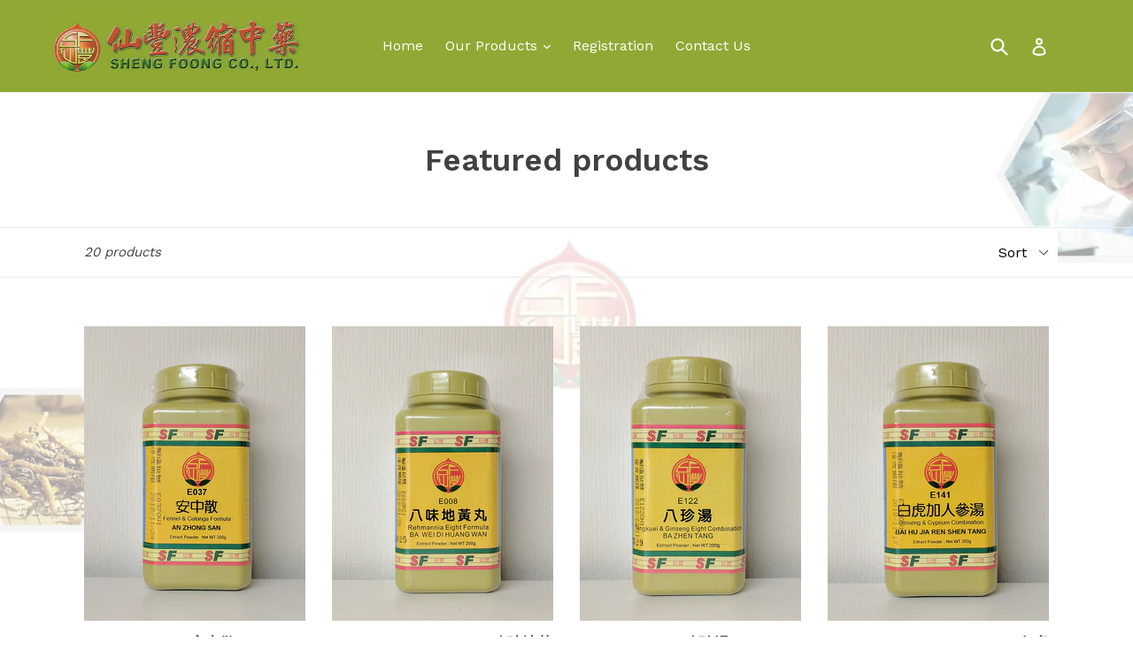

--- FILE ---
content_type: text/html; charset=utf-8
request_url: https://shengfoong.us/collections/frontpage
body_size: 21147
content:
<!doctype html>
<!--[if IE 9]> <html class="ie9 no-js" lang="en"> <![endif]-->
<!--[if (gt IE 9)|!(IE)]><!--> <html class="no-js" lang="en"> <!--<![endif]-->
<head>
  <script type="application/vnd.locksmith+json" data-locksmith>{"version":"v254","locked":false,"initialized":true,"scope":"collection","access_granted":true,"access_denied":false,"requires_customer":false,"manual_lock":false,"remote_lock":false,"has_timeout":false,"remote_rendered":null,"hide_resource":false,"hide_links_to_resource":false,"transparent":true,"locks":{"all":[],"opened":[]},"keys":[],"keys_signature":"10bf3fa4431d05a2ec8c1589e70fe66a31e479bc2c61b4f916096eaf6aeb3e48","state":{"template":"collection","theme":133564481,"product":null,"collection":"frontpage","page":null,"blog":null,"article":null,"app":null},"now":1769007656,"path":"\/collections\/frontpage","locale_root_url":"\/","canonical_url":"https:\/\/shengfoong.us\/collections\/frontpage","customer_id":null,"customer_id_signature":"10bf3fa4431d05a2ec8c1589e70fe66a31e479bc2c61b4f916096eaf6aeb3e48","cart":null}</script><script data-locksmith>!function(){undefined;!function(){var s=window.Locksmith={},e=document.querySelector('script[type="application/vnd.locksmith+json"]'),n=e&&e.innerHTML;if(s.state={},s.util={},s.loading=!1,n)try{s.state=JSON.parse(n)}catch(d){}if(document.addEventListener&&document.querySelector){var o,i,a,t=[76,79,67,75,83,77,73,84,72,49,49],c=function(){i=t.slice(0)},l="style",r=function(e){e&&27!==e.keyCode&&"click"!==e.type||(document.removeEventListener("keydown",r),document.removeEventListener("click",r),o&&document.body.removeChild(o),o=null)};c(),document.addEventListener("keyup",function(e){if(e.keyCode===i[0]){if(clearTimeout(a),i.shift(),0<i.length)return void(a=setTimeout(c,1e3));c(),r(),(o=document.createElement("div"))[l].width="50%",o[l].maxWidth="1000px",o[l].height="85%",o[l].border="1px rgba(0, 0, 0, 0.2) solid",o[l].background="rgba(255, 255, 255, 0.99)",o[l].borderRadius="4px",o[l].position="fixed",o[l].top="50%",o[l].left="50%",o[l].transform="translateY(-50%) translateX(-50%)",o[l].boxShadow="0 2px 5px rgba(0, 0, 0, 0.3), 0 0 100vh 100vw rgba(0, 0, 0, 0.5)",o[l].zIndex="2147483645";var t=document.createElement("textarea");t.value=JSON.stringify(JSON.parse(n),null,2),t[l].border="none",t[l].display="block",t[l].boxSizing="border-box",t[l].width="100%",t[l].height="100%",t[l].background="transparent",t[l].padding="22px",t[l].fontFamily="monospace",t[l].fontSize="14px",t[l].color="#333",t[l].resize="none",t[l].outline="none",t.readOnly=!0,o.appendChild(t),document.body.appendChild(o),t.addEventListener("click",function(e){e.stopImmediatePropagation()}),t.select(),document.addEventListener("keydown",r),document.addEventListener("click",r)}})}s.isEmbedded=-1!==window.location.search.indexOf("_ab=0&_fd=0&_sc=1"),s.path=s.state.path||window.location.pathname,s.basePath=s.state.locale_root_url.concat("/apps/locksmith").replace(/^\/\//,"/"),s.reloading=!1,s.util.console=window.console||{log:function(){},error:function(){}},s.util.makeUrl=function(e,t){var n,o=s.basePath+e,i=[],a=s.cache();for(n in a)i.push(n+"="+encodeURIComponent(a[n]));for(n in t)i.push(n+"="+encodeURIComponent(t[n]));return s.state.customer_id&&(i.push("customer_id="+encodeURIComponent(s.state.customer_id)),i.push("customer_id_signature="+encodeURIComponent(s.state.customer_id_signature))),o+=(-1===o.indexOf("?")?"?":"&")+i.join("&")},s._initializeCallbacks=[],s.on=function(e,t){if("initialize"!==e)throw'Locksmith.on() currently only supports the "initialize" event';s._initializeCallbacks.push(t)},s.initializeSession=function(e){if(!s.isEmbedded){var t=!1,n=!0,o=!0;(e=e||{}).silent&&(o=n=!(t=!0)),s.ping({silent:t,spinner:n,reload:o,callback:function(){s._initializeCallbacks.forEach(function(e){e()})}})}},s.cache=function(e){var t={};try{var n=function i(e){return(document.cookie.match("(^|; )"+e+"=([^;]*)")||0)[2]};t=JSON.parse(decodeURIComponent(n("locksmith-params")||"{}"))}catch(d){}if(e){for(var o in e)t[o]=e[o];document.cookie="locksmith-params=; expires=Thu, 01 Jan 1970 00:00:00 GMT; path=/",document.cookie="locksmith-params="+encodeURIComponent(JSON.stringify(t))+"; path=/"}return t},s.cache.cart=s.state.cart,s.cache.cartLastSaved=null,s.params=s.cache(),s.util.reload=function(){s.reloading=!0;try{window.location.href=window.location.href.replace(/#.*/,"")}catch(d){s.util.console.error("Preferred reload method failed",d),window.location.reload()}},s.cache.saveCart=function(e){if(!s.cache.cart||s.cache.cart===s.cache.cartLastSaved)return e?e():null;var t=s.cache.cartLastSaved;s.cache.cartLastSaved=s.cache.cart,fetch("/cart/update.js",{method:"POST",headers:{"Content-Type":"application/json",Accept:"application/json"},body:JSON.stringify({attributes:{locksmith:s.cache.cart}})}).then(function(e){if(!e.ok)throw new Error("Cart update failed: "+e.status);return e.json()}).then(function(){e&&e()})["catch"](function(e){if(s.cache.cartLastSaved=t,!s.reloading)throw e})},s.util.spinnerHTML='<style>body{background:#FFF}@keyframes spin{from{transform:rotate(0deg)}to{transform:rotate(360deg)}}#loading{display:flex;width:100%;height:50vh;color:#777;align-items:center;justify-content:center}#loading .spinner{display:block;animation:spin 600ms linear infinite;position:relative;width:50px;height:50px}#loading .spinner-ring{stroke:currentColor;stroke-dasharray:100%;stroke-width:2px;stroke-linecap:round;fill:none}</style><div id="loading"><div class="spinner"><svg width="100%" height="100%"><svg preserveAspectRatio="xMinYMin"><circle class="spinner-ring" cx="50%" cy="50%" r="45%"></circle></svg></svg></div></div>',s.util.clobberBody=function(e){document.body.innerHTML=e},s.util.clobberDocument=function(e){e.responseText&&(e=e.responseText),document.documentElement&&document.removeChild(document.documentElement);var t=document.open("text/html","replace");t.writeln(e),t.close(),setTimeout(function(){var e=t.querySelector("[autofocus]");e&&e.focus()},100)},s.util.serializeForm=function(e){if(e&&"FORM"===e.nodeName){var t,n,o={};for(t=e.elements.length-1;0<=t;t-=1)if(""!==e.elements[t].name)switch(e.elements[t].nodeName){case"INPUT":switch(e.elements[t].type){default:case"text":case"hidden":case"password":case"button":case"reset":case"submit":o[e.elements[t].name]=e.elements[t].value;break;case"checkbox":case"radio":e.elements[t].checked&&(o[e.elements[t].name]=e.elements[t].value);break;case"file":}break;case"TEXTAREA":o[e.elements[t].name]=e.elements[t].value;break;case"SELECT":switch(e.elements[t].type){case"select-one":o[e.elements[t].name]=e.elements[t].value;break;case"select-multiple":for(n=e.elements[t].options.length-1;0<=n;n-=1)e.elements[t].options[n].selected&&(o[e.elements[t].name]=e.elements[t].options[n].value)}break;case"BUTTON":switch(e.elements[t].type){case"reset":case"submit":case"button":o[e.elements[t].name]=e.elements[t].value}}return o}},s.util.on=function(e,a,s,t){t=t||document;var c="locksmith-"+e+a,n=function(e){var t=e.target,n=e.target.parentElement,o=t&&t.className&&(t.className.baseVal||t.className)||"",i=n&&n.className&&(n.className.baseVal||n.className)||"";("string"==typeof o&&-1!==o.split(/\s+/).indexOf(a)||"string"==typeof i&&-1!==i.split(/\s+/).indexOf(a))&&!e[c]&&(e[c]=!0,s(e))};t.attachEvent?t.attachEvent(e,n):t.addEventListener(e,n,!1)},s.util.enableActions=function(e){s.util.on("click","locksmith-action",function(e){e.preventDefault();var t=e.target;t.dataset.confirmWith&&!confirm(t.dataset.confirmWith)||(t.disabled=!0,t.innerText=t.dataset.disableWith,s.post("/action",t.dataset.locksmithParams,{spinner:!1,type:"text",success:function(e){(e=JSON.parse(e.responseText)).message&&alert(e.message),s.util.reload()}}))},e)},s.util.inject=function(e,t){var n=["data","locksmith","append"];if(-1!==t.indexOf(n.join("-"))){var o=document.createElement("div");o.innerHTML=t,e.appendChild(o)}else e.innerHTML=t;var i,a,s=e.querySelectorAll("script");for(a=0;a<s.length;++a){i=s[a];var c=document.createElement("script");if(i.type&&(c.type=i.type),i.src)c.src=i.src;else{var l=document.createTextNode(i.innerHTML);c.appendChild(l)}e.appendChild(c)}var r=e.querySelector("[autofocus]");r&&r.focus()},s.post=function(e,t,n){!1!==(n=n||{}).spinner&&s.util.clobberBody(s.util.spinnerHTML);var o={};n.container===document?(o.layout=1,n.success=function(e){s.util.clobberDocument(e)}):n.container&&(o.layout=0,n.success=function(e){var t=document.getElementById(n.container);s.util.inject(t,e),t.id===t.firstChild.id&&t.parentElement.replaceChild(t.firstChild,t)}),n.form_type&&(t.form_type=n.form_type),n.include_layout_classes!==undefined&&(t.include_layout_classes=n.include_layout_classes),n.lock_id!==undefined&&(t.lock_id=n.lock_id),s.loading=!0;var i=s.util.makeUrl(e,o),a="json"===n.type||"text"===n.type;fetch(i,{method:"POST",headers:{"Content-Type":"application/json",Accept:a?"application/json":"text/html"},body:JSON.stringify(t)}).then(function(e){if(!e.ok)throw new Error("Request failed: "+e.status);return e.text()}).then(function(e){var t=n.success||s.util.clobberDocument;t(a?{responseText:e}:e)})["catch"](function(e){if(!s.reloading)if("dashboard.weglot.com"!==window.location.host){if(!n.silent)throw alert("Something went wrong! Please refresh and try again."),e;console.error(e)}else console.error(e)})["finally"](function(){s.loading=!1})},s.postResource=function(e,t){e.path=s.path,e.search=window.location.search,e.state=s.state,e.passcode&&(e.passcode=e.passcode.trim()),e.email&&(e.email=e.email.trim()),e.state.cart=s.cache.cart,e.locksmith_json=s.jsonTag,e.locksmith_json_signature=s.jsonTagSignature,s.post("/resource",e,t)},s.ping=function(e){if(!s.isEmbedded){e=e||{};s.post("/ping",{path:s.path,search:window.location.search,state:s.state},{spinner:!!e.spinner,silent:"undefined"==typeof e.silent||e.silent,type:"text",success:function(e){e&&e.responseText?(e=JSON.parse(e.responseText)).messages&&0<e.messages.length&&s.showMessages(e.messages):console.error("[Locksmith] Invalid result in ping callback:",e)}})}},s.timeoutMonitor=function(){var e=s.cache.cart;s.ping({callback:function(){e!==s.cache.cart||setTimeout(function(){s.timeoutMonitor()},6e4)}})},s.showMessages=function(e){var t=document.createElement("div");t.style.position="fixed",t.style.left=0,t.style.right=0,t.style.bottom="-50px",t.style.opacity=0,t.style.background="#191919",t.style.color="#ddd",t.style.transition="bottom 0.2s, opacity 0.2s",t.style.zIndex=999999,t.innerHTML="        <style>          .locksmith-ab .locksmith-b { display: none; }          .locksmith-ab.toggled .locksmith-b { display: flex; }          .locksmith-ab.toggled .locksmith-a { display: none; }          .locksmith-flex { display: flex; flex-wrap: wrap; justify-content: space-between; align-items: center; padding: 10px 20px; }          .locksmith-message + .locksmith-message { border-top: 1px #555 solid; }          .locksmith-message a { color: inherit; font-weight: bold; }          .locksmith-message a:hover { color: inherit; opacity: 0.8; }          a.locksmith-ab-toggle { font-weight: inherit; text-decoration: underline; }          .locksmith-text { flex-grow: 1; }          .locksmith-cta { flex-grow: 0; text-align: right; }          .locksmith-cta button { transform: scale(0.8); transform-origin: left; }          .locksmith-cta > * { display: block; }          .locksmith-cta > * + * { margin-top: 10px; }          .locksmith-message a.locksmith-close { flex-grow: 0; text-decoration: none; margin-left: 15px; font-size: 30px; font-family: monospace; display: block; padding: 2px 10px; }                    @media screen and (max-width: 600px) {            .locksmith-wide-only { display: none !important; }            .locksmith-flex { padding: 0 15px; }            .locksmith-flex > * { margin-top: 5px; margin-bottom: 5px; }            .locksmith-cta { text-align: left; }          }                    @media screen and (min-width: 601px) {            .locksmith-narrow-only { display: none !important; }          }        </style>      "+e.map(function(e){return'<div class="locksmith-message">'+e+"</div>"}).join(""),document.body.appendChild(t),document.body.style.position="relative",document.body.parentElement.style.paddingBottom=t.offsetHeight+"px",setTimeout(function(){t.style.bottom=0,t.style.opacity=1},50),s.util.on("click","locksmith-ab-toggle",function(e){e.preventDefault();for(var t=e.target.parentElement;-1===t.className.split(" ").indexOf("locksmith-ab");)t=t.parentElement;-1!==t.className.split(" ").indexOf("toggled")?t.className=t.className.replace("toggled",""):t.className=t.className+" toggled"}),s.util.enableActions(t)}}()}();</script>
      <script data-locksmith>Locksmith.cache.cart=null</script>

  <script data-locksmith>Locksmith.jsonTag="{\"version\":\"v254\",\"locked\":false,\"initialized\":true,\"scope\":\"collection\",\"access_granted\":true,\"access_denied\":false,\"requires_customer\":false,\"manual_lock\":false,\"remote_lock\":false,\"has_timeout\":false,\"remote_rendered\":null,\"hide_resource\":false,\"hide_links_to_resource\":false,\"transparent\":true,\"locks\":{\"all\":[],\"opened\":[]},\"keys\":[],\"keys_signature\":\"10bf3fa4431d05a2ec8c1589e70fe66a31e479bc2c61b4f916096eaf6aeb3e48\",\"state\":{\"template\":\"collection\",\"theme\":133564481,\"product\":null,\"collection\":\"frontpage\",\"page\":null,\"blog\":null,\"article\":null,\"app\":null},\"now\":1769007656,\"path\":\"\\\/collections\\\/frontpage\",\"locale_root_url\":\"\\\/\",\"canonical_url\":\"https:\\\/\\\/shengfoong.us\\\/collections\\\/frontpage\",\"customer_id\":null,\"customer_id_signature\":\"10bf3fa4431d05a2ec8c1589e70fe66a31e479bc2c61b4f916096eaf6aeb3e48\",\"cart\":null}";Locksmith.jsonTagSignature="4546f3a8dce9cf863bd31e459c0dfb40657d72369c8bf8f91d3588dfaa533d74"</script>
  <meta charset="utf-8">
  <meta http-equiv="X-UA-Compatible" content="IE=edge,chrome=1">
  <meta name="viewport" content="width=device-width,initial-scale=1">
  <meta name="theme-color" content="#90a934">
  <link rel="canonical" href="https://shengfoong.us/collections/frontpage">

  
    <link rel="shortcut icon" href="//shengfoong.us/cdn/shop/files/favicon_32x32.png?v=1613151599" type="image/png">
  

  
  <title>
    Featured products
    
    
    
      &ndash; Sheng Foong Co.
    
  </title>

  

  <!-- /snippets/social-meta-tags.liquid -->
<meta property="og:site_name" content="Sheng Foong Co.">
<meta property="og:url" content="https://shengfoong.us/collections/frontpage"><meta property="og:title" content="Featured products">
<meta property="og:type" content="website">
<meta property="og:description" content="ISO 9001 and ISO17025 tested for purity and safety.  We are the only company in Taiwan to be certified. Trusted and used all over Europe, Asia, and the US.">



<meta name="twitter:site" content="@shopify">
<meta name="twitter:card" content="summary_large_image"><meta name="twitter:title" content="Featured products">
<meta name="twitter:description" content="ISO 9001 and ISO17025 tested for purity and safety.  We are the only company in Taiwan to be certified. Trusted and used all over Europe, Asia, and the US.">


  <link href="//shengfoong.us/cdn/shop/t/2/assets/theme.scss.css?v=98222308048865152191674756039" rel="stylesheet" type="text/css" media="all" />
  

  <link href="//fonts.googleapis.com/css?family=Work+Sans:400,700" rel="stylesheet" type="text/css" media="all" />


  

    <link href="//fonts.googleapis.com/css?family=Work+Sans:600" rel="stylesheet" type="text/css" media="all" />
  



  <script>
    var theme = {
      strings: {
        addToCart: "Add to cart",
        soldOut: "Sold out",
        unavailable: "Unavailable",
        showMore: "Show More",
        showLess: "Show Less"
      },
      moneyFormat: "${{amount}}"
    }

    document.documentElement.className = document.documentElement.className.replace('no-js', 'js');
  </script>

  <!--[if (lte IE 9) ]><script src="//shengfoong.us/cdn/shop/t/2/assets/match-media.min.js?v=22265819453975888031486367227" type="text/javascript"></script><![endif]-->

  

  <!--[if (gt IE 9)|!(IE)]><!--><script src="//shengfoong.us/cdn/shop/t/2/assets/vendor.js?v=136118274122071307521486367227" defer="defer"></script><!--<![endif]-->
  <!--[if lte IE 9]><script src="//shengfoong.us/cdn/shop/t/2/assets/vendor.js?v=136118274122071307521486367227"></script><![endif]-->

  <!--[if (gt IE 9)|!(IE)]><!--><script src="//shengfoong.us/cdn/shop/t/2/assets/theme.js?v=19793600117598406351486367227" defer="defer"></script><!--<![endif]-->
  <!--[if lte IE 9]><script src="//shengfoong.us/cdn/shop/t/2/assets/theme.js?v=19793600117598406351486367227"></script><![endif]-->
  
  
  
  <script src="https://maps.googleapis.com/maps/api/js?key=AIzaSyBJuDLLRIF4UDdSmBR9Tmi3tJVLlf47n-0&callback=initMap" async defer></script>
  <script src='//shengfoong.us/cdn/shop/t/2/assets/direction.js?v=35386464181223815891486367230' defer="defer"></script>
  
  <script>window.performance && window.performance.mark && window.performance.mark('shopify.content_for_header.start');</script><meta id="shopify-digital-wallet" name="shopify-digital-wallet" content="/17563211/digital_wallets/dialog">
<link rel="alternate" type="application/atom+xml" title="Feed" href="/collections/frontpage.atom" />
<link rel="alternate" type="application/json+oembed" href="https://shengfoong.us/collections/frontpage.oembed">
<script async="async" src="/checkouts/internal/preloads.js?locale=en-US"></script>
<script id="shopify-features" type="application/json">{"accessToken":"1a2504a986e69a0610796bc661e85f6e","betas":["rich-media-storefront-analytics"],"domain":"shengfoong.us","predictiveSearch":true,"shopId":17563211,"locale":"en"}</script>
<script>var Shopify = Shopify || {};
Shopify.shop = "shengf.myshopify.com";
Shopify.locale = "en";
Shopify.currency = {"active":"USD","rate":"1.0"};
Shopify.country = "US";
Shopify.theme = {"name":"theme-deput-awd-1-0","id":133564481,"schema_name":"Debut","schema_version":"1.0.0","theme_store_id":null,"role":"main"};
Shopify.theme.handle = "null";
Shopify.theme.style = {"id":null,"handle":null};
Shopify.cdnHost = "shengfoong.us/cdn";
Shopify.routes = Shopify.routes || {};
Shopify.routes.root = "/";</script>
<script type="module">!function(o){(o.Shopify=o.Shopify||{}).modules=!0}(window);</script>
<script>!function(o){function n(){var o=[];function n(){o.push(Array.prototype.slice.apply(arguments))}return n.q=o,n}var t=o.Shopify=o.Shopify||{};t.loadFeatures=n(),t.autoloadFeatures=n()}(window);</script>
<script id="shop-js-analytics" type="application/json">{"pageType":"collection"}</script>
<script defer="defer" async type="module" src="//shengfoong.us/cdn/shopifycloud/shop-js/modules/v2/client.init-shop-cart-sync_BdyHc3Nr.en.esm.js"></script>
<script defer="defer" async type="module" src="//shengfoong.us/cdn/shopifycloud/shop-js/modules/v2/chunk.common_Daul8nwZ.esm.js"></script>
<script type="module">
  await import("//shengfoong.us/cdn/shopifycloud/shop-js/modules/v2/client.init-shop-cart-sync_BdyHc3Nr.en.esm.js");
await import("//shengfoong.us/cdn/shopifycloud/shop-js/modules/v2/chunk.common_Daul8nwZ.esm.js");

  window.Shopify.SignInWithShop?.initShopCartSync?.({"fedCMEnabled":true,"windoidEnabled":true});

</script>
<script id="__st">var __st={"a":17563211,"offset":-18000,"reqid":"02bb5d8e-bce5-47c9-a5b7-bd0b73016a7d-1769007656","pageurl":"shengfoong.us\/collections\/frontpage","u":"f2e4b603a75a","p":"collection","rtyp":"collection","rid":310834561};</script>
<script>window.ShopifyPaypalV4VisibilityTracking = true;</script>
<script id="captcha-bootstrap">!function(){'use strict';const t='contact',e='account',n='new_comment',o=[[t,t],['blogs',n],['comments',n],[t,'customer']],c=[[e,'customer_login'],[e,'guest_login'],[e,'recover_customer_password'],[e,'create_customer']],r=t=>t.map((([t,e])=>`form[action*='/${t}']:not([data-nocaptcha='true']) input[name='form_type'][value='${e}']`)).join(','),a=t=>()=>t?[...document.querySelectorAll(t)].map((t=>t.form)):[];function s(){const t=[...o],e=r(t);return a(e)}const i='password',u='form_key',d=['recaptcha-v3-token','g-recaptcha-response','h-captcha-response',i],f=()=>{try{return window.sessionStorage}catch{return}},m='__shopify_v',_=t=>t.elements[u];function p(t,e,n=!1){try{const o=window.sessionStorage,c=JSON.parse(o.getItem(e)),{data:r}=function(t){const{data:e,action:n}=t;return t[m]||n?{data:e,action:n}:{data:t,action:n}}(c);for(const[e,n]of Object.entries(r))t.elements[e]&&(t.elements[e].value=n);n&&o.removeItem(e)}catch(o){console.error('form repopulation failed',{error:o})}}const l='form_type',E='cptcha';function T(t){t.dataset[E]=!0}const w=window,h=w.document,L='Shopify',v='ce_forms',y='captcha';let A=!1;((t,e)=>{const n=(g='f06e6c50-85a8-45c8-87d0-21a2b65856fe',I='https://cdn.shopify.com/shopifycloud/storefront-forms-hcaptcha/ce_storefront_forms_captcha_hcaptcha.v1.5.2.iife.js',D={infoText:'Protected by hCaptcha',privacyText:'Privacy',termsText:'Terms'},(t,e,n)=>{const o=w[L][v],c=o.bindForm;if(c)return c(t,g,e,D).then(n);var r;o.q.push([[t,g,e,D],n]),r=I,A||(h.body.append(Object.assign(h.createElement('script'),{id:'captcha-provider',async:!0,src:r})),A=!0)});var g,I,D;w[L]=w[L]||{},w[L][v]=w[L][v]||{},w[L][v].q=[],w[L][y]=w[L][y]||{},w[L][y].protect=function(t,e){n(t,void 0,e),T(t)},Object.freeze(w[L][y]),function(t,e,n,w,h,L){const[v,y,A,g]=function(t,e,n){const i=e?o:[],u=t?c:[],d=[...i,...u],f=r(d),m=r(i),_=r(d.filter((([t,e])=>n.includes(e))));return[a(f),a(m),a(_),s()]}(w,h,L),I=t=>{const e=t.target;return e instanceof HTMLFormElement?e:e&&e.form},D=t=>v().includes(t);t.addEventListener('submit',(t=>{const e=I(t);if(!e)return;const n=D(e)&&!e.dataset.hcaptchaBound&&!e.dataset.recaptchaBound,o=_(e),c=g().includes(e)&&(!o||!o.value);(n||c)&&t.preventDefault(),c&&!n&&(function(t){try{if(!f())return;!function(t){const e=f();if(!e)return;const n=_(t);if(!n)return;const o=n.value;o&&e.removeItem(o)}(t);const e=Array.from(Array(32),(()=>Math.random().toString(36)[2])).join('');!function(t,e){_(t)||t.append(Object.assign(document.createElement('input'),{type:'hidden',name:u})),t.elements[u].value=e}(t,e),function(t,e){const n=f();if(!n)return;const o=[...t.querySelectorAll(`input[type='${i}']`)].map((({name:t})=>t)),c=[...d,...o],r={};for(const[a,s]of new FormData(t).entries())c.includes(a)||(r[a]=s);n.setItem(e,JSON.stringify({[m]:1,action:t.action,data:r}))}(t,e)}catch(e){console.error('failed to persist form',e)}}(e),e.submit())}));const S=(t,e)=>{t&&!t.dataset[E]&&(n(t,e.some((e=>e===t))),T(t))};for(const o of['focusin','change'])t.addEventListener(o,(t=>{const e=I(t);D(e)&&S(e,y())}));const B=e.get('form_key'),M=e.get(l),P=B&&M;t.addEventListener('DOMContentLoaded',(()=>{const t=y();if(P)for(const e of t)e.elements[l].value===M&&p(e,B);[...new Set([...A(),...v().filter((t=>'true'===t.dataset.shopifyCaptcha))])].forEach((e=>S(e,t)))}))}(h,new URLSearchParams(w.location.search),n,t,e,['guest_login'])})(!0,!0)}();</script>
<script integrity="sha256-4kQ18oKyAcykRKYeNunJcIwy7WH5gtpwJnB7kiuLZ1E=" data-source-attribution="shopify.loadfeatures" defer="defer" src="//shengfoong.us/cdn/shopifycloud/storefront/assets/storefront/load_feature-a0a9edcb.js" crossorigin="anonymous"></script>
<script data-source-attribution="shopify.dynamic_checkout.dynamic.init">var Shopify=Shopify||{};Shopify.PaymentButton=Shopify.PaymentButton||{isStorefrontPortableWallets:!0,init:function(){window.Shopify.PaymentButton.init=function(){};var t=document.createElement("script");t.src="https://shengfoong.us/cdn/shopifycloud/portable-wallets/latest/portable-wallets.en.js",t.type="module",document.head.appendChild(t)}};
</script>
<script data-source-attribution="shopify.dynamic_checkout.buyer_consent">
  function portableWalletsHideBuyerConsent(e){var t=document.getElementById("shopify-buyer-consent"),n=document.getElementById("shopify-subscription-policy-button");t&&n&&(t.classList.add("hidden"),t.setAttribute("aria-hidden","true"),n.removeEventListener("click",e))}function portableWalletsShowBuyerConsent(e){var t=document.getElementById("shopify-buyer-consent"),n=document.getElementById("shopify-subscription-policy-button");t&&n&&(t.classList.remove("hidden"),t.removeAttribute("aria-hidden"),n.addEventListener("click",e))}window.Shopify?.PaymentButton&&(window.Shopify.PaymentButton.hideBuyerConsent=portableWalletsHideBuyerConsent,window.Shopify.PaymentButton.showBuyerConsent=portableWalletsShowBuyerConsent);
</script>
<script data-source-attribution="shopify.dynamic_checkout.cart.bootstrap">document.addEventListener("DOMContentLoaded",(function(){function t(){return document.querySelector("shopify-accelerated-checkout-cart, shopify-accelerated-checkout")}if(t())Shopify.PaymentButton.init();else{new MutationObserver((function(e,n){t()&&(Shopify.PaymentButton.init(),n.disconnect())})).observe(document.body,{childList:!0,subtree:!0})}}));
</script>

<script>window.performance && window.performance.mark && window.performance.mark('shopify.content_for_header.end');</script>
<meta property="og:image" content="https://cdn.shopify.com/s/files/1/1756/3211/files/logo.jpg?height=628&pad_color=fff&v=1613151598&width=1200" />
<meta property="og:image:secure_url" content="https://cdn.shopify.com/s/files/1/1756/3211/files/logo.jpg?height=628&pad_color=fff&v=1613151598&width=1200" />
<meta property="og:image:width" content="1200" />
<meta property="og:image:height" content="628" />
<meta property="og:image:alt" content="SHENG FOONG" />
<link href="https://monorail-edge.shopifysvc.com" rel="dns-prefetch">
<script>(function(){if ("sendBeacon" in navigator && "performance" in window) {try {var session_token_from_headers = performance.getEntriesByType('navigation')[0].serverTiming.find(x => x.name == '_s').description;} catch {var session_token_from_headers = undefined;}var session_cookie_matches = document.cookie.match(/_shopify_s=([^;]*)/);var session_token_from_cookie = session_cookie_matches && session_cookie_matches.length === 2 ? session_cookie_matches[1] : "";var session_token = session_token_from_headers || session_token_from_cookie || "";function handle_abandonment_event(e) {var entries = performance.getEntries().filter(function(entry) {return /monorail-edge.shopifysvc.com/.test(entry.name);});if (!window.abandonment_tracked && entries.length === 0) {window.abandonment_tracked = true;var currentMs = Date.now();var navigation_start = performance.timing.navigationStart;var payload = {shop_id: 17563211,url: window.location.href,navigation_start,duration: currentMs - navigation_start,session_token,page_type: "collection"};window.navigator.sendBeacon("https://monorail-edge.shopifysvc.com/v1/produce", JSON.stringify({schema_id: "online_store_buyer_site_abandonment/1.1",payload: payload,metadata: {event_created_at_ms: currentMs,event_sent_at_ms: currentMs}}));}}window.addEventListener('pagehide', handle_abandonment_event);}}());</script>
<script id="web-pixels-manager-setup">(function e(e,d,r,n,o){if(void 0===o&&(o={}),!Boolean(null===(a=null===(i=window.Shopify)||void 0===i?void 0:i.analytics)||void 0===a?void 0:a.replayQueue)){var i,a;window.Shopify=window.Shopify||{};var t=window.Shopify;t.analytics=t.analytics||{};var s=t.analytics;s.replayQueue=[],s.publish=function(e,d,r){return s.replayQueue.push([e,d,r]),!0};try{self.performance.mark("wpm:start")}catch(e){}var l=function(){var e={modern:/Edge?\/(1{2}[4-9]|1[2-9]\d|[2-9]\d{2}|\d{4,})\.\d+(\.\d+|)|Firefox\/(1{2}[4-9]|1[2-9]\d|[2-9]\d{2}|\d{4,})\.\d+(\.\d+|)|Chrom(ium|e)\/(9{2}|\d{3,})\.\d+(\.\d+|)|(Maci|X1{2}).+ Version\/(15\.\d+|(1[6-9]|[2-9]\d|\d{3,})\.\d+)([,.]\d+|)( \(\w+\)|)( Mobile\/\w+|) Safari\/|Chrome.+OPR\/(9{2}|\d{3,})\.\d+\.\d+|(CPU[ +]OS|iPhone[ +]OS|CPU[ +]iPhone|CPU IPhone OS|CPU iPad OS)[ +]+(15[._]\d+|(1[6-9]|[2-9]\d|\d{3,})[._]\d+)([._]\d+|)|Android:?[ /-](13[3-9]|1[4-9]\d|[2-9]\d{2}|\d{4,})(\.\d+|)(\.\d+|)|Android.+Firefox\/(13[5-9]|1[4-9]\d|[2-9]\d{2}|\d{4,})\.\d+(\.\d+|)|Android.+Chrom(ium|e)\/(13[3-9]|1[4-9]\d|[2-9]\d{2}|\d{4,})\.\d+(\.\d+|)|SamsungBrowser\/([2-9]\d|\d{3,})\.\d+/,legacy:/Edge?\/(1[6-9]|[2-9]\d|\d{3,})\.\d+(\.\d+|)|Firefox\/(5[4-9]|[6-9]\d|\d{3,})\.\d+(\.\d+|)|Chrom(ium|e)\/(5[1-9]|[6-9]\d|\d{3,})\.\d+(\.\d+|)([\d.]+$|.*Safari\/(?![\d.]+ Edge\/[\d.]+$))|(Maci|X1{2}).+ Version\/(10\.\d+|(1[1-9]|[2-9]\d|\d{3,})\.\d+)([,.]\d+|)( \(\w+\)|)( Mobile\/\w+|) Safari\/|Chrome.+OPR\/(3[89]|[4-9]\d|\d{3,})\.\d+\.\d+|(CPU[ +]OS|iPhone[ +]OS|CPU[ +]iPhone|CPU IPhone OS|CPU iPad OS)[ +]+(10[._]\d+|(1[1-9]|[2-9]\d|\d{3,})[._]\d+)([._]\d+|)|Android:?[ /-](13[3-9]|1[4-9]\d|[2-9]\d{2}|\d{4,})(\.\d+|)(\.\d+|)|Mobile Safari.+OPR\/([89]\d|\d{3,})\.\d+\.\d+|Android.+Firefox\/(13[5-9]|1[4-9]\d|[2-9]\d{2}|\d{4,})\.\d+(\.\d+|)|Android.+Chrom(ium|e)\/(13[3-9]|1[4-9]\d|[2-9]\d{2}|\d{4,})\.\d+(\.\d+|)|Android.+(UC? ?Browser|UCWEB|U3)[ /]?(15\.([5-9]|\d{2,})|(1[6-9]|[2-9]\d|\d{3,})\.\d+)\.\d+|SamsungBrowser\/(5\.\d+|([6-9]|\d{2,})\.\d+)|Android.+MQ{2}Browser\/(14(\.(9|\d{2,})|)|(1[5-9]|[2-9]\d|\d{3,})(\.\d+|))(\.\d+|)|K[Aa][Ii]OS\/(3\.\d+|([4-9]|\d{2,})\.\d+)(\.\d+|)/},d=e.modern,r=e.legacy,n=navigator.userAgent;return n.match(d)?"modern":n.match(r)?"legacy":"unknown"}(),u="modern"===l?"modern":"legacy",c=(null!=n?n:{modern:"",legacy:""})[u],f=function(e){return[e.baseUrl,"/wpm","/b",e.hashVersion,"modern"===e.buildTarget?"m":"l",".js"].join("")}({baseUrl:d,hashVersion:r,buildTarget:u}),m=function(e){var d=e.version,r=e.bundleTarget,n=e.surface,o=e.pageUrl,i=e.monorailEndpoint;return{emit:function(e){var a=e.status,t=e.errorMsg,s=(new Date).getTime(),l=JSON.stringify({metadata:{event_sent_at_ms:s},events:[{schema_id:"web_pixels_manager_load/3.1",payload:{version:d,bundle_target:r,page_url:o,status:a,surface:n,error_msg:t},metadata:{event_created_at_ms:s}}]});if(!i)return console&&console.warn&&console.warn("[Web Pixels Manager] No Monorail endpoint provided, skipping logging."),!1;try{return self.navigator.sendBeacon.bind(self.navigator)(i,l)}catch(e){}var u=new XMLHttpRequest;try{return u.open("POST",i,!0),u.setRequestHeader("Content-Type","text/plain"),u.send(l),!0}catch(e){return console&&console.warn&&console.warn("[Web Pixels Manager] Got an unhandled error while logging to Monorail."),!1}}}}({version:r,bundleTarget:l,surface:e.surface,pageUrl:self.location.href,monorailEndpoint:e.monorailEndpoint});try{o.browserTarget=l,function(e){var d=e.src,r=e.async,n=void 0===r||r,o=e.onload,i=e.onerror,a=e.sri,t=e.scriptDataAttributes,s=void 0===t?{}:t,l=document.createElement("script"),u=document.querySelector("head"),c=document.querySelector("body");if(l.async=n,l.src=d,a&&(l.integrity=a,l.crossOrigin="anonymous"),s)for(var f in s)if(Object.prototype.hasOwnProperty.call(s,f))try{l.dataset[f]=s[f]}catch(e){}if(o&&l.addEventListener("load",o),i&&l.addEventListener("error",i),u)u.appendChild(l);else{if(!c)throw new Error("Did not find a head or body element to append the script");c.appendChild(l)}}({src:f,async:!0,onload:function(){if(!function(){var e,d;return Boolean(null===(d=null===(e=window.Shopify)||void 0===e?void 0:e.analytics)||void 0===d?void 0:d.initialized)}()){var d=window.webPixelsManager.init(e)||void 0;if(d){var r=window.Shopify.analytics;r.replayQueue.forEach((function(e){var r=e[0],n=e[1],o=e[2];d.publishCustomEvent(r,n,o)})),r.replayQueue=[],r.publish=d.publishCustomEvent,r.visitor=d.visitor,r.initialized=!0}}},onerror:function(){return m.emit({status:"failed",errorMsg:"".concat(f," has failed to load")})},sri:function(e){var d=/^sha384-[A-Za-z0-9+/=]+$/;return"string"==typeof e&&d.test(e)}(c)?c:"",scriptDataAttributes:o}),m.emit({status:"loading"})}catch(e){m.emit({status:"failed",errorMsg:(null==e?void 0:e.message)||"Unknown error"})}}})({shopId: 17563211,storefrontBaseUrl: "https://shengfoong.us",extensionsBaseUrl: "https://extensions.shopifycdn.com/cdn/shopifycloud/web-pixels-manager",monorailEndpoint: "https://monorail-edge.shopifysvc.com/unstable/produce_batch",surface: "storefront-renderer",enabledBetaFlags: ["2dca8a86"],webPixelsConfigList: [{"id":"shopify-app-pixel","configuration":"{}","eventPayloadVersion":"v1","runtimeContext":"STRICT","scriptVersion":"0450","apiClientId":"shopify-pixel","type":"APP","privacyPurposes":["ANALYTICS","MARKETING"]},{"id":"shopify-custom-pixel","eventPayloadVersion":"v1","runtimeContext":"LAX","scriptVersion":"0450","apiClientId":"shopify-pixel","type":"CUSTOM","privacyPurposes":["ANALYTICS","MARKETING"]}],isMerchantRequest: false,initData: {"shop":{"name":"Sheng Foong Co.","paymentSettings":{"currencyCode":"USD"},"myshopifyDomain":"shengf.myshopify.com","countryCode":"US","storefrontUrl":"https:\/\/shengfoong.us"},"customer":null,"cart":null,"checkout":null,"productVariants":[],"purchasingCompany":null},},"https://shengfoong.us/cdn","fcfee988w5aeb613cpc8e4bc33m6693e112",{"modern":"","legacy":""},{"shopId":"17563211","storefrontBaseUrl":"https:\/\/shengfoong.us","extensionBaseUrl":"https:\/\/extensions.shopifycdn.com\/cdn\/shopifycloud\/web-pixels-manager","surface":"storefront-renderer","enabledBetaFlags":"[\"2dca8a86\"]","isMerchantRequest":"false","hashVersion":"fcfee988w5aeb613cpc8e4bc33m6693e112","publish":"custom","events":"[[\"page_viewed\",{}],[\"collection_viewed\",{\"collection\":{\"id\":\"310834561\",\"title\":\"Featured products\",\"productVariants\":[{\"price\":{\"amount\":29.0,\"currencyCode\":\"USD\"},\"product\":{\"title\":\"An Zhong San 安中散\",\"vendor\":\"Sheng Foong\",\"id\":\"8782134529\",\"untranslatedTitle\":\"An Zhong San 安中散\",\"url\":\"\/products\/an-zhong\",\"type\":\"Formula\"},\"id\":\"30174245889\",\"image\":{\"src\":\"\/\/shengfoong.us\/cdn\/shop\/products\/E037_AN_ZHONG_SAN.jpg?v=1486974822\"},\"sku\":\"E037\",\"title\":\"Default Title\",\"untranslatedTitle\":\"Default Title\"},{\"price\":{\"amount\":30.0,\"currencyCode\":\"USD\"},\"product\":{\"title\":\"Ba Wei Di Huang Wan 八味地黃丸\",\"vendor\":\"Sheng Foong\",\"id\":\"8782134593\",\"untranslatedTitle\":\"Ba Wei Di Huang Wan 八味地黃丸\",\"url\":\"\/products\/ba-wei-di-huang-wan\",\"type\":\"Formula\"},\"id\":\"30174245953\",\"image\":{\"src\":\"\/\/shengfoong.us\/cdn\/shop\/products\/E008_BA_WEI_DI_HUANG_WAN.jpg?v=1487792738\"},\"sku\":\"E008\",\"title\":\"Default Title\",\"untranslatedTitle\":\"Default Title\"},{\"price\":{\"amount\":31.0,\"currencyCode\":\"USD\"},\"product\":{\"title\":\"Ba Zhen Tang 八珍湯\",\"vendor\":\"Sheng Foong\",\"id\":\"8782134721\",\"untranslatedTitle\":\"Ba Zhen Tang 八珍湯\",\"url\":\"\/products\/ba-zhen-tang\",\"type\":\"Formula\"},\"id\":\"30174246081\",\"image\":{\"src\":\"\/\/shengfoong.us\/cdn\/shop\/products\/E122_BA_ZHEN_TANG.jpg?v=1486977248\"},\"sku\":\"E122\",\"title\":\"Default Title\",\"untranslatedTitle\":\"Default Title\"},{\"price\":{\"amount\":25.0,\"currencyCode\":\"USD\"},\"product\":{\"title\":\"Bai Hu Jia Ren Shen Tang 白虎加人參湯\",\"vendor\":\"Sheng Foong\",\"id\":\"8782134849\",\"untranslatedTitle\":\"Bai Hu Jia Ren Shen Tang 白虎加人參湯\",\"url\":\"\/products\/bai-hu-jia-ren-shen-tang\",\"type\":\"Formula\"},\"id\":\"30174246337\",\"image\":{\"src\":\"\/\/shengfoong.us\/cdn\/shop\/products\/E141_BAI_HU_JIA_REN_SHEN_TANG.jpg?v=1486977594\"},\"sku\":\"E141\",\"title\":\"Default Title\",\"untranslatedTitle\":\"Default Title\"},{\"price\":{\"amount\":24.0,\"currencyCode\":\"USD\"},\"product\":{\"title\":\"Bai Hu Tang 白虎湯\",\"vendor\":\"Sheng Foong\",\"id\":\"8782134977\",\"untranslatedTitle\":\"Bai Hu Tang 白虎湯\",\"url\":\"\/products\/bai-hu-tang\",\"type\":\"Formula\"},\"id\":\"30174246465\",\"image\":{\"src\":\"\/\/shengfoong.us\/cdn\/shop\/products\/E036_BAI_HU_TANG.jpg?v=1486974778\"},\"sku\":\"E036\",\"title\":\"Default Title\",\"untranslatedTitle\":\"Default Title\"},{\"price\":{\"amount\":27.0,\"currencyCode\":\"USD\"},\"product\":{\"title\":\"Bai Tou Weng Tang 白頭翁湯\",\"vendor\":\"Sheng Foong\",\"id\":\"8782135041\",\"untranslatedTitle\":\"Bai Tou Weng Tang 白頭翁湯\",\"url\":\"\/products\/bai-tou-weng-tang\",\"type\":\"Formula\"},\"id\":\"30174246593\",\"image\":{\"src\":\"\/\/shengfoong.us\/cdn\/shop\/products\/E142_BAI_TOU_WENG_TANG.jpg?v=1486977614\"},\"sku\":\"E142\",\"title\":\"Default Title\",\"untranslatedTitle\":\"Default Title\"},{\"price\":{\"amount\":32.0,\"currencyCode\":\"USD\"},\"product\":{\"title\":\"Ban Xia Bai Zhu Tian Ma Tang 半夏白术天麻湯\",\"vendor\":\"Sheng Foong\",\"id\":\"8782135169\",\"untranslatedTitle\":\"Ban Xia Bai Zhu Tian Ma Tang 半夏白术天麻湯\",\"url\":\"\/products\/ban-xia-bai-zhu-tian-ma-tang\",\"type\":\"Formula\"},\"id\":\"30174246721\",\"image\":{\"src\":\"\/\/shengfoong.us\/cdn\/shop\/products\/E028_BAN_XIA_TIAN_MA_BAI_ZHU_TANG.jpg?v=1486974511\"},\"sku\":\"E028\",\"title\":\"Default Title\",\"untranslatedTitle\":\"Default Title\"},{\"price\":{\"amount\":34.0,\"currencyCode\":\"USD\"},\"product\":{\"title\":\"Ban Xia Hou Po Tang 半夏厚朴湯\",\"vendor\":\"Sheng Foong\",\"id\":\"8782135233\",\"untranslatedTitle\":\"Ban Xia Hou Po Tang 半夏厚朴湯\",\"url\":\"\/products\/ban-xia-hou-po-tang\",\"type\":\"Formula\"},\"id\":\"30174246849\",\"image\":{\"src\":\"\/\/shengfoong.us\/cdn\/shop\/products\/E029_BAN_XIA_HOU_PO_TANG.jpg?v=1497408906\"},\"sku\":\"E029\",\"title\":\"Default Title\",\"untranslatedTitle\":\"Default Title\"},{\"price\":{\"amount\":44.0,\"currencyCode\":\"USD\"},\"product\":{\"title\":\"Ban Xia Xie Xin Tang 半夏瀉心湯\",\"vendor\":\"Sheng Foong\",\"id\":\"8782135297\",\"untranslatedTitle\":\"Ban Xia Xie Xin Tang 半夏瀉心湯\",\"url\":\"\/products\/ban-xia-xie-xin-tang\",\"type\":\"Formula\"},\"id\":\"30174246977\",\"image\":{\"src\":\"\/\/shengfoong.us\/cdn\/shop\/products\/E030_BAN_XIA_XIE_XIN_TANG.jpg?v=1486974596\"},\"sku\":\"E030\",\"title\":\"Default Title\",\"untranslatedTitle\":\"Default Title\"},{\"price\":{\"amount\":30.0,\"currencyCode\":\"USD\"},\"product\":{\"title\":\"Bao He Wan 保和丸\",\"vendor\":\"Sheng Foong\",\"id\":\"8782135361\",\"untranslatedTitle\":\"Bao He Wan 保和丸\",\"url\":\"\/products\/bao-he-wan\",\"type\":\"Formula\"},\"id\":\"30174247041\",\"image\":{\"src\":\"\/\/shengfoong.us\/cdn\/shop\/products\/E152_BAO_HE_WAN.jpg?v=1486977692\"},\"sku\":\"E152\",\"title\":\"Default Title\",\"untranslatedTitle\":\"Default Title\"},{\"price\":{\"amount\":32.0,\"currencyCode\":\"USD\"},\"product\":{\"title\":\"Bu Yang Huan Wu Tang 補陽還五湯\",\"vendor\":\"Sheng Foong\",\"id\":\"8782135425\",\"untranslatedTitle\":\"Bu Yang Huan Wu Tang 補陽還五湯\",\"url\":\"\/products\/bu-yang-huan-wu-tang\",\"type\":\"Formula\"},\"id\":\"30174247169\",\"image\":{\"src\":\"\/\/shengfoong.us\/cdn\/shop\/products\/E176_BU_YANG_HUAN_WU_TANG.jpg?v=1486978108\"},\"sku\":\"E176\",\"title\":\"Default Title\",\"untranslatedTitle\":\"Default Title\"},{\"price\":{\"amount\":38.0,\"currencyCode\":\"USD\"},\"product\":{\"title\":\"Bu Zhong Yi Qi Tang 補中益氣湯\",\"vendor\":\"Sheng Foong\",\"id\":\"8782135489\",\"untranslatedTitle\":\"Bu Zhong Yi Qi Tang 補中益氣湯\",\"url\":\"\/products\/bu-zhong-yi-qi-tang\",\"type\":\"Formula\"},\"id\":\"30174247233\",\"image\":{\"src\":\"\/\/shengfoong.us\/cdn\/shop\/products\/E086_BU_ZHONG_YI_QI_TANG.jpg?v=1486976660\"},\"sku\":\"E086\",\"title\":\"Default Title\",\"untranslatedTitle\":\"Default Title\"},{\"price\":{\"amount\":30.0,\"currencyCode\":\"USD\"},\"product\":{\"title\":\"Cang Er San 蒼耳散\",\"vendor\":\"Sheng Foong\",\"id\":\"8782135553\",\"untranslatedTitle\":\"Cang Er San 蒼耳散\",\"url\":\"\/products\/cang-er-san\",\"type\":\"Formula\"},\"id\":\"30174247361\",\"image\":{\"src\":\"\/\/shengfoong.us\/cdn\/shop\/products\/E094_ER_CHEN_SAN.jpg?v=1486976744\"},\"sku\":\"E094\",\"title\":\"Default Title\",\"untranslatedTitle\":\"Default Title\"},{\"price\":{\"amount\":31.0,\"currencyCode\":\"USD\"},\"product\":{\"title\":\"Chai Hu Gui Zhi Gan Jiang Tang 柴胡桂枝亁薑湯\",\"vendor\":\"Sheng Foong\",\"id\":\"8782135809\",\"untranslatedTitle\":\"Chai Hu Gui Zhi Gan Jiang Tang 柴胡桂枝亁薑湯\",\"url\":\"\/products\/chai-hu-gui-zhi-gan-jiang-tang\",\"type\":\"Formula\"},\"id\":\"30174247681\",\"image\":{\"src\":\"\/\/shengfoong.us\/cdn\/shop\/products\/E421_CHAI_HU_GUI_ZHI_GAN_JIANG_TANG.jpg?v=1486979146\"},\"sku\":\"E421\",\"title\":\"Default Title\",\"untranslatedTitle\":\"Default Title\"},{\"price\":{\"amount\":33.0,\"currencyCode\":\"USD\"},\"product\":{\"title\":\"Chai Hu Jia Long Mu Tang 柴胡龍骨牡蠣湯\",\"vendor\":\"Sheng Foong\",\"id\":\"8782135937\",\"untranslatedTitle\":\"Chai Hu Jia Long Mu Tang 柴胡龍骨牡蠣湯\",\"url\":\"\/products\/chai-hu-jia-long-mu-tang\",\"type\":\"Formula\"},\"id\":\"30174247809\",\"image\":{\"src\":\"\/\/shengfoong.us\/cdn\/shop\/products\/E068_CHAI_HU_JIA_LONG_GU_MU_LI_TANG.jpg?v=1486975729\"},\"sku\":\"E068\",\"title\":\"Default Title\",\"untranslatedTitle\":\"Default Title\"},{\"price\":{\"amount\":31.0,\"currencyCode\":\"USD\"},\"product\":{\"title\":\"Chai Hu Shu Gan Tang 柴胡疏肝湯\",\"vendor\":\"Sheng Foong\",\"id\":\"8782136001\",\"untranslatedTitle\":\"Chai Hu Shu Gan Tang 柴胡疏肝湯\",\"url\":\"\/products\/chai-hu-shu-gan-tang\",\"type\":\"Formula\"},\"id\":\"30174247937\",\"image\":{\"src\":\"\/\/shengfoong.us\/cdn\/shop\/products\/E231_CHAI_HU_SHU_GAN_TANG.jpg?v=1486978642\"},\"sku\":\"E231\",\"title\":\"Default Title\",\"untranslatedTitle\":\"Default Title\"},{\"price\":{\"amount\":34.0,\"currencyCode\":\"USD\"},\"product\":{\"title\":\"Chuan Xiong Cha Tiao San 川芎茶調散\",\"vendor\":\"Sheng Foong\",\"id\":\"8782136065\",\"untranslatedTitle\":\"Chuan Xiong Cha Tiao San 川芎茶調散\",\"url\":\"\/products\/chuan-xiong-cha-tiao-tang\",\"type\":\"Formula\"},\"id\":\"30174248001\",\"image\":{\"src\":\"\/\/shengfoong.us\/cdn\/shop\/products\/E017_CHUAN_XIONG_CHA_TIAO_SAN.jpg?v=1486980090\"},\"sku\":\"E017\",\"title\":\"Default Title\",\"untranslatedTitle\":\"Default Title\"},{\"price\":{\"amount\":32.0,\"currencyCode\":\"USD\"},\"product\":{\"title\":\"Da Chai Hu Tang 大柴胡湯\",\"vendor\":\"Sheng Foong\",\"id\":\"8782136129\",\"untranslatedTitle\":\"Da Chai Hu Tang 大柴胡湯\",\"url\":\"\/products\/da-chai-hu-tang\",\"type\":\"Formula\"},\"id\":\"30174248129\",\"image\":{\"src\":\"\/\/shengfoong.us\/cdn\/shop\/products\/E013_DA_CHAI_HU_TANG.jpg?v=1486973732\"},\"sku\":\"E013\",\"title\":\"Default Title\",\"untranslatedTitle\":\"Default Title\"},{\"price\":{\"amount\":25.0,\"currencyCode\":\"USD\"},\"product\":{\"title\":\"Da Cheng Qi Tang 大承氣湯\",\"vendor\":\"Sheng Foong\",\"id\":\"8782136193\",\"untranslatedTitle\":\"Da Cheng Qi Tang 大承氣湯\",\"url\":\"\/products\/da-cheng-qi-tang\",\"type\":\"Formula\"},\"id\":\"30174248257\",\"image\":{\"src\":\"\/\/shengfoong.us\/cdn\/shop\/products\/E126_DA_CHENG_QI_TANG.jpg?v=1486977333\"},\"sku\":\"E126\",\"title\":\"Default Title\",\"untranslatedTitle\":\"Default Title\"},{\"price\":{\"amount\":23.0,\"currencyCode\":\"USD\"},\"product\":{\"title\":\"Da Huang Mu Dan Pi Tang  大黃牡丹皮\",\"vendor\":\"Sheng Foong\",\"id\":\"8782136257\",\"untranslatedTitle\":\"Da Huang Mu Dan Pi Tang  大黃牡丹皮\",\"url\":\"\/products\/da-huang-mu-dan-pi-tang\",\"type\":\"Formula\"},\"id\":\"30174248321\",\"image\":{\"src\":\"\/\/shengfoong.us\/cdn\/shop\/products\/E330_DA_HUANG_MU_DAN_PI_TANG.jpg?v=1486978843\"},\"sku\":\"E330\",\"title\":\"Default Title\",\"untranslatedTitle\":\"Default Title\"}]}}]]"});</script><script>
  window.ShopifyAnalytics = window.ShopifyAnalytics || {};
  window.ShopifyAnalytics.meta = window.ShopifyAnalytics.meta || {};
  window.ShopifyAnalytics.meta.currency = 'USD';
  var meta = {"products":[{"id":8782134529,"gid":"gid:\/\/shopify\/Product\/8782134529","vendor":"Sheng Foong","type":"Formula","handle":"an-zhong","variants":[{"id":30174245889,"price":2900,"name":"An Zhong San 安中散","public_title":null,"sku":"E037"}],"remote":false},{"id":8782134593,"gid":"gid:\/\/shopify\/Product\/8782134593","vendor":"Sheng Foong","type":"Formula","handle":"ba-wei-di-huang-wan","variants":[{"id":30174245953,"price":3000,"name":"Ba Wei Di Huang Wan 八味地黃丸","public_title":null,"sku":"E008"}],"remote":false},{"id":8782134721,"gid":"gid:\/\/shopify\/Product\/8782134721","vendor":"Sheng Foong","type":"Formula","handle":"ba-zhen-tang","variants":[{"id":30174246081,"price":3100,"name":"Ba Zhen Tang 八珍湯","public_title":null,"sku":"E122"}],"remote":false},{"id":8782134849,"gid":"gid:\/\/shopify\/Product\/8782134849","vendor":"Sheng Foong","type":"Formula","handle":"bai-hu-jia-ren-shen-tang","variants":[{"id":30174246337,"price":2500,"name":"Bai Hu Jia Ren Shen Tang 白虎加人參湯","public_title":null,"sku":"E141"}],"remote":false},{"id":8782134977,"gid":"gid:\/\/shopify\/Product\/8782134977","vendor":"Sheng Foong","type":"Formula","handle":"bai-hu-tang","variants":[{"id":30174246465,"price":2400,"name":"Bai Hu Tang 白虎湯","public_title":null,"sku":"E036"}],"remote":false},{"id":8782135041,"gid":"gid:\/\/shopify\/Product\/8782135041","vendor":"Sheng Foong","type":"Formula","handle":"bai-tou-weng-tang","variants":[{"id":30174246593,"price":2700,"name":"Bai Tou Weng Tang 白頭翁湯","public_title":null,"sku":"E142"}],"remote":false},{"id":8782135169,"gid":"gid:\/\/shopify\/Product\/8782135169","vendor":"Sheng Foong","type":"Formula","handle":"ban-xia-bai-zhu-tian-ma-tang","variants":[{"id":30174246721,"price":3200,"name":"Ban Xia Bai Zhu Tian Ma Tang 半夏白术天麻湯","public_title":null,"sku":"E028"}],"remote":false},{"id":8782135233,"gid":"gid:\/\/shopify\/Product\/8782135233","vendor":"Sheng Foong","type":"Formula","handle":"ban-xia-hou-po-tang","variants":[{"id":30174246849,"price":3400,"name":"Ban Xia Hou Po Tang 半夏厚朴湯","public_title":null,"sku":"E029"}],"remote":false},{"id":8782135297,"gid":"gid:\/\/shopify\/Product\/8782135297","vendor":"Sheng Foong","type":"Formula","handle":"ban-xia-xie-xin-tang","variants":[{"id":30174246977,"price":4400,"name":"Ban Xia Xie Xin Tang 半夏瀉心湯","public_title":null,"sku":"E030"}],"remote":false},{"id":8782135361,"gid":"gid:\/\/shopify\/Product\/8782135361","vendor":"Sheng Foong","type":"Formula","handle":"bao-he-wan","variants":[{"id":30174247041,"price":3000,"name":"Bao He Wan 保和丸","public_title":null,"sku":"E152"}],"remote":false},{"id":8782135425,"gid":"gid:\/\/shopify\/Product\/8782135425","vendor":"Sheng Foong","type":"Formula","handle":"bu-yang-huan-wu-tang","variants":[{"id":30174247169,"price":3200,"name":"Bu Yang Huan Wu Tang 補陽還五湯","public_title":null,"sku":"E176"}],"remote":false},{"id":8782135489,"gid":"gid:\/\/shopify\/Product\/8782135489","vendor":"Sheng Foong","type":"Formula","handle":"bu-zhong-yi-qi-tang","variants":[{"id":30174247233,"price":3800,"name":"Bu Zhong Yi Qi Tang 補中益氣湯","public_title":null,"sku":"E086"}],"remote":false},{"id":8782135553,"gid":"gid:\/\/shopify\/Product\/8782135553","vendor":"Sheng Foong","type":"Formula","handle":"cang-er-san","variants":[{"id":30174247361,"price":3000,"name":"Cang Er San 蒼耳散","public_title":null,"sku":"E094"}],"remote":false},{"id":8782135809,"gid":"gid:\/\/shopify\/Product\/8782135809","vendor":"Sheng Foong","type":"Formula","handle":"chai-hu-gui-zhi-gan-jiang-tang","variants":[{"id":30174247681,"price":3100,"name":"Chai Hu Gui Zhi Gan Jiang Tang 柴胡桂枝亁薑湯","public_title":null,"sku":"E421"}],"remote":false},{"id":8782135937,"gid":"gid:\/\/shopify\/Product\/8782135937","vendor":"Sheng Foong","type":"Formula","handle":"chai-hu-jia-long-mu-tang","variants":[{"id":30174247809,"price":3300,"name":"Chai Hu Jia Long Mu Tang 柴胡龍骨牡蠣湯","public_title":null,"sku":"E068"}],"remote":false},{"id":8782136001,"gid":"gid:\/\/shopify\/Product\/8782136001","vendor":"Sheng Foong","type":"Formula","handle":"chai-hu-shu-gan-tang","variants":[{"id":30174247937,"price":3100,"name":"Chai Hu Shu Gan Tang 柴胡疏肝湯","public_title":null,"sku":"E231"}],"remote":false},{"id":8782136065,"gid":"gid:\/\/shopify\/Product\/8782136065","vendor":"Sheng Foong","type":"Formula","handle":"chuan-xiong-cha-tiao-tang","variants":[{"id":30174248001,"price":3400,"name":"Chuan Xiong Cha Tiao San 川芎茶調散","public_title":null,"sku":"E017"}],"remote":false},{"id":8782136129,"gid":"gid:\/\/shopify\/Product\/8782136129","vendor":"Sheng Foong","type":"Formula","handle":"da-chai-hu-tang","variants":[{"id":30174248129,"price":3200,"name":"Da Chai Hu Tang 大柴胡湯","public_title":null,"sku":"E013"}],"remote":false},{"id":8782136193,"gid":"gid:\/\/shopify\/Product\/8782136193","vendor":"Sheng Foong","type":"Formula","handle":"da-cheng-qi-tang","variants":[{"id":30174248257,"price":2500,"name":"Da Cheng Qi Tang 大承氣湯","public_title":null,"sku":"E126"}],"remote":false},{"id":8782136257,"gid":"gid:\/\/shopify\/Product\/8782136257","vendor":"Sheng Foong","type":"Formula","handle":"da-huang-mu-dan-pi-tang","variants":[{"id":30174248321,"price":2300,"name":"Da Huang Mu Dan Pi Tang  大黃牡丹皮","public_title":null,"sku":"E330"}],"remote":false}],"page":{"pageType":"collection","resourceType":"collection","resourceId":310834561,"requestId":"02bb5d8e-bce5-47c9-a5b7-bd0b73016a7d-1769007656"}};
  for (var attr in meta) {
    window.ShopifyAnalytics.meta[attr] = meta[attr];
  }
</script>
<script class="analytics">
  (function () {
    var customDocumentWrite = function(content) {
      var jquery = null;

      if (window.jQuery) {
        jquery = window.jQuery;
      } else if (window.Checkout && window.Checkout.$) {
        jquery = window.Checkout.$;
      }

      if (jquery) {
        jquery('body').append(content);
      }
    };

    var hasLoggedConversion = function(token) {
      if (token) {
        return document.cookie.indexOf('loggedConversion=' + token) !== -1;
      }
      return false;
    }

    var setCookieIfConversion = function(token) {
      if (token) {
        var twoMonthsFromNow = new Date(Date.now());
        twoMonthsFromNow.setMonth(twoMonthsFromNow.getMonth() + 2);

        document.cookie = 'loggedConversion=' + token + '; expires=' + twoMonthsFromNow;
      }
    }

    var trekkie = window.ShopifyAnalytics.lib = window.trekkie = window.trekkie || [];
    if (trekkie.integrations) {
      return;
    }
    trekkie.methods = [
      'identify',
      'page',
      'ready',
      'track',
      'trackForm',
      'trackLink'
    ];
    trekkie.factory = function(method) {
      return function() {
        var args = Array.prototype.slice.call(arguments);
        args.unshift(method);
        trekkie.push(args);
        return trekkie;
      };
    };
    for (var i = 0; i < trekkie.methods.length; i++) {
      var key = trekkie.methods[i];
      trekkie[key] = trekkie.factory(key);
    }
    trekkie.load = function(config) {
      trekkie.config = config || {};
      trekkie.config.initialDocumentCookie = document.cookie;
      var first = document.getElementsByTagName('script')[0];
      var script = document.createElement('script');
      script.type = 'text/javascript';
      script.onerror = function(e) {
        var scriptFallback = document.createElement('script');
        scriptFallback.type = 'text/javascript';
        scriptFallback.onerror = function(error) {
                var Monorail = {
      produce: function produce(monorailDomain, schemaId, payload) {
        var currentMs = new Date().getTime();
        var event = {
          schema_id: schemaId,
          payload: payload,
          metadata: {
            event_created_at_ms: currentMs,
            event_sent_at_ms: currentMs
          }
        };
        return Monorail.sendRequest("https://" + monorailDomain + "/v1/produce", JSON.stringify(event));
      },
      sendRequest: function sendRequest(endpointUrl, payload) {
        // Try the sendBeacon API
        if (window && window.navigator && typeof window.navigator.sendBeacon === 'function' && typeof window.Blob === 'function' && !Monorail.isIos12()) {
          var blobData = new window.Blob([payload], {
            type: 'text/plain'
          });

          if (window.navigator.sendBeacon(endpointUrl, blobData)) {
            return true;
          } // sendBeacon was not successful

        } // XHR beacon

        var xhr = new XMLHttpRequest();

        try {
          xhr.open('POST', endpointUrl);
          xhr.setRequestHeader('Content-Type', 'text/plain');
          xhr.send(payload);
        } catch (e) {
          console.log(e);
        }

        return false;
      },
      isIos12: function isIos12() {
        return window.navigator.userAgent.lastIndexOf('iPhone; CPU iPhone OS 12_') !== -1 || window.navigator.userAgent.lastIndexOf('iPad; CPU OS 12_') !== -1;
      }
    };
    Monorail.produce('monorail-edge.shopifysvc.com',
      'trekkie_storefront_load_errors/1.1',
      {shop_id: 17563211,
      theme_id: 133564481,
      app_name: "storefront",
      context_url: window.location.href,
      source_url: "//shengfoong.us/cdn/s/trekkie.storefront.cd680fe47e6c39ca5d5df5f0a32d569bc48c0f27.min.js"});

        };
        scriptFallback.async = true;
        scriptFallback.src = '//shengfoong.us/cdn/s/trekkie.storefront.cd680fe47e6c39ca5d5df5f0a32d569bc48c0f27.min.js';
        first.parentNode.insertBefore(scriptFallback, first);
      };
      script.async = true;
      script.src = '//shengfoong.us/cdn/s/trekkie.storefront.cd680fe47e6c39ca5d5df5f0a32d569bc48c0f27.min.js';
      first.parentNode.insertBefore(script, first);
    };
    trekkie.load(
      {"Trekkie":{"appName":"storefront","development":false,"defaultAttributes":{"shopId":17563211,"isMerchantRequest":null,"themeId":133564481,"themeCityHash":"16362263044447008933","contentLanguage":"en","currency":"USD","eventMetadataId":"acf2a5a3-d4f7-4450-9e36-ae5b538efc8e"},"isServerSideCookieWritingEnabled":true,"monorailRegion":"shop_domain","enabledBetaFlags":["65f19447"]},"Session Attribution":{},"S2S":{"facebookCapiEnabled":false,"source":"trekkie-storefront-renderer","apiClientId":580111}}
    );

    var loaded = false;
    trekkie.ready(function() {
      if (loaded) return;
      loaded = true;

      window.ShopifyAnalytics.lib = window.trekkie;

      var originalDocumentWrite = document.write;
      document.write = customDocumentWrite;
      try { window.ShopifyAnalytics.merchantGoogleAnalytics.call(this); } catch(error) {};
      document.write = originalDocumentWrite;

      window.ShopifyAnalytics.lib.page(null,{"pageType":"collection","resourceType":"collection","resourceId":310834561,"requestId":"02bb5d8e-bce5-47c9-a5b7-bd0b73016a7d-1769007656","shopifyEmitted":true});

      var match = window.location.pathname.match(/checkouts\/(.+)\/(thank_you|post_purchase)/)
      var token = match? match[1]: undefined;
      if (!hasLoggedConversion(token)) {
        setCookieIfConversion(token);
        window.ShopifyAnalytics.lib.track("Viewed Product Category",{"currency":"USD","category":"Collection: frontpage","collectionName":"frontpage","collectionId":310834561,"nonInteraction":true},undefined,undefined,{"shopifyEmitted":true});
      }
    });


        var eventsListenerScript = document.createElement('script');
        eventsListenerScript.async = true;
        eventsListenerScript.src = "//shengfoong.us/cdn/shopifycloud/storefront/assets/shop_events_listener-3da45d37.js";
        document.getElementsByTagName('head')[0].appendChild(eventsListenerScript);

})();</script>
<script
  defer
  src="https://shengfoong.us/cdn/shopifycloud/perf-kit/shopify-perf-kit-3.0.4.min.js"
  data-application="storefront-renderer"
  data-shop-id="17563211"
  data-render-region="gcp-us-central1"
  data-page-type="collection"
  data-theme-instance-id="133564481"
  data-theme-name="Debut"
  data-theme-version="1.0.0"
  data-monorail-region="shop_domain"
  data-resource-timing-sampling-rate="10"
  data-shs="true"
  data-shs-beacon="true"
  data-shs-export-with-fetch="true"
  data-shs-logs-sample-rate="1"
  data-shs-beacon-endpoint="https://shengfoong.us/api/collect"
></script>
</head>

<body class="template-collection">

  <a class="in-page-link visually-hidden skip-link" href="#MainContent">Skip to content</a>

  <div id="SearchDrawer" class="search-bar drawer drawer--top">
    <div class="search-bar__table">
      <div class="search-bar__table-cell search-bar__form-wrapper">
        <form class="search search-bar__form" action="/search" method="get" role="search">
          <button class="search-bar__submit search__submit btn--link" type="submit">
            <svg aria-hidden="true" focusable="false" role="presentation" class="icon icon-search" viewBox="0 0 37 40"><path d="M35.6 36l-9.8-9.8c4.1-5.4 3.6-13.2-1.3-18.1-5.4-5.4-14.2-5.4-19.7 0-5.4 5.4-5.4 14.2 0 19.7 2.6 2.6 6.1 4.1 9.8 4.1 3 0 5.9-1 8.3-2.8l9.8 9.8c.4.4.9.6 1.4.6s1-.2 1.4-.6c.9-.9.9-2.1.1-2.9zm-20.9-8.2c-2.6 0-5.1-1-7-2.9-3.9-3.9-3.9-10.1 0-14C9.6 9 12.2 8 14.7 8s5.1 1 7 2.9c3.9 3.9 3.9 10.1 0 14-1.9 1.9-4.4 2.9-7 2.9z"/></svg>
            <span class="icon__fallback-text">Submit</span>
          </button>
          <input class="search__input search-bar__input" type="search" name="q" value="" placeholder="Search" aria-label="Search">
        </form>
      </div>
      <div class="search-bar__table-cell text-right">
        <button type="button" class="btn--link search-bar__close js-drawer-close">
          <svg aria-hidden="true" focusable="false" role="presentation" class="icon icon-close" viewBox="0 0 37 40"><path d="M21.3 23l11-11c.8-.8.8-2 0-2.8-.8-.8-2-.8-2.8 0l-11 11-11-11c-.8-.8-2-.8-2.8 0-.8.8-.8 2 0 2.8l11 11-11 11c-.8.8-.8 2 0 2.8.4.4.9.6 1.4.6s1-.2 1.4-.6l11-11 11 11c.4.4.9.6 1.4.6s1-.2 1.4-.6c.8-.8.8-2 0-2.8l-11-11z"/></svg>
          <span class="icon__fallback-text">Close search</span>
        </button>
      </div>
    </div>
  </div>

  <div id="shopify-section-header" class="shopify-section">

<div data-section-id="header" data-section-type="header-section" >
  <nav class="mobile-nav-wrapper medium-up--hide" role="navigation">
    <ul id="MobileNav" class="mobile-nav">
      <li class="mobile-nav__item border-bottom">
          
            <a href="/" class="mobile-nav__link">
              Home
            </a>
          
        </li>
      <li class="mobile-nav__item border-bottom">
          
            <button type="button" class="btn--link js-toggle-submenu mobile-nav__link" data-target="our-products" data-level="1">
              Our Products
              <div class="mobile-nav__icon">
                <svg aria-hidden="true" focusable="false" role="presentation" class="icon icon-chevron-right" viewBox="0 0 284.49 498.98"><defs><style>.cls-1{fill:#231f20}</style></defs><path class="cls-1" d="M223.18 628.49a35 35 0 0 1-24.75-59.75L388.17 379 198.43 189.26a35 35 0 0 1 49.5-49.5l214.49 214.49a35 35 0 0 1 0 49.5L247.93 618.24a34.89 34.89 0 0 1-24.75 10.25z" transform="translate(-188.18 -129.51)"/></svg>
                <span class="icon__fallback-text">expand</span>
              </div>
            </button>
            <ul class="mobile-nav__dropdown" data-parent="our-products" data-level="2">
              <li class="mobile-nav__item border-bottom">
                <div class="mobile-nav__table">
                  <div class="mobile-nav__table-cell mobile-nav__return">
                    <button class="btn--link js-toggle-submenu mobile-nav__return-btn" type="button">
                      <svg aria-hidden="true" focusable="false" role="presentation" class="icon icon-chevron-left" viewBox="0 0 284.49 498.98"><defs><style>.cls-1{fill:#231f20}</style></defs><path class="cls-1" d="M437.67 129.51a35 35 0 0 1 24.75 59.75L272.67 379l189.75 189.74a35 35 0 1 1-49.5 49.5L198.43 403.75a35 35 0 0 1 0-49.5l214.49-214.49a34.89 34.89 0 0 1 24.75-10.25z" transform="translate(-188.18 -129.51)"/></svg>
                      <span class="icon__fallback-text">collapse</span>
                    </button>
                  </div>
                  <a href="/collections/formula-herbs-200g" class="mobile-nav__sublist-link mobile-nav__sublist-header">
                    Our Products
                  </a>
                </div>
              </li>

              
                <li class="mobile-nav__item border-bottom">
                  <a href="/collections/single-herbs-100g" class="mobile-nav__sublist-link">
                    Single Herbs
                  </a>
                </li>
              
                <li class="mobile-nav__item">
                  <a href="/collections/formula-herbs-200g" class="mobile-nav__sublist-link">
                    Formulas
                  </a>
                </li>
              

            </ul>
          
        </li>
      <li class="mobile-nav__item border-bottom">
          
            <a href="/pages/registration-form" class="mobile-nav__link">
              Registration
            </a>
          
        </li>
      <li class="mobile-nav__item">
          
            <a href="/pages/contact-us" class="mobile-nav__link">
              Contact Us
            </a>
          
        </li>
      
    </ul>
  </nav>

  

  <header class="site-header border-bottom logo--left" role="banner">
    <div class="grid grid--no-gutters grid--table">
      

      

      <div class="grid__item small--one-half medium-up--one-quarter logo-align--left">
        
        
          <div class="h2 site-header__logo" itemscope itemtype="http://schema.org/Organization">
        
          
            <a href="/" itemprop="url" class="site-header__logo-image">
              
              <img src="//shengfoong.us/cdn/shop/files/logo_500x.jpg?v=1613151598"
                   srcset="//shengfoong.us/cdn/shop/files/logo_500x.jpg?v=1613151598 1x, //shengfoong.us/cdn/shop/files/logo_500x@2x.jpg?v=1613151598 2x"
                   alt="SHENG FOONG"
                   itemprop="logo">
            </a>
          
        
          </div>
        
      </div>

      
        <nav class="grid__item medium-up--one-half small--hide" id="AccessibleNav" role="navigation">
          <ul class="site-nav list--inline " id="SiteNav">
  

      <li >
        <a href="/" class="site-nav__link site-nav__link--main">Home</a>
      </li>
    
  

      <li class="site-nav--has-dropdown">
        <a href="/collections/formula-herbs-200g" class="site-nav__link site-nav__link--main" aria-has-popup="true" aria-expanded="false" aria-controls="SiteNavLabel-our-products">
          Our Products
          <svg aria-hidden="true" focusable="false" role="presentation" class="icon icon--wide icon-chevron-down" viewBox="0 0 498.98 284.49"><defs><style>.cls-1{fill:#231f20}</style></defs><path class="cls-1" d="M80.93 271.76A35 35 0 0 1 140.68 247l189.74 189.75L520.16 247a35 35 0 1 1 49.5 49.5L355.17 511a35 35 0 0 1-49.5 0L91.18 296.5a34.89 34.89 0 0 1-10.25-24.74z" transform="translate(-80.93 -236.76)"/></svg>
          <span class="visually-hidden">expand</span>
        </a>

        <div class="site-nav__dropdown" id="SiteNavLabel-our-products">
          <ul>
            
              <li >
                <a href="/collections/single-herbs-100g" class="site-nav__link site-nav__child-link">Single Herbs</a>
              </li>
            
              <li >
                <a href="/collections/formula-herbs-200g" class="site-nav__link site-nav__child-link site-nav__link--last">Formulas</a>
              </li>
            
          </ul>
        </div>
      </li>
    
  

      <li >
        <a href="/pages/registration-form" class="site-nav__link site-nav__link--main">Registration</a>
      </li>
    
  

      <li >
        <a href="/pages/contact-us" class="site-nav__link site-nav__link--main">Contact Us</a>
      </li>
    
  
</ul>

        </nav>
      

      <div class="grid__item small--one-half medium-up--one-quarter text-right site-header__icons site-header__icons--plus">
        <div class="site-header__icons-wrapper">
          
            <div class="site-header__search small--hide">
              <form action="/search" method="get" class="search-header search" role="search">
  <input class="search-header__input search__input"
    type="search"
    name="q"
    placeholder="Search"
    aria-label="Search">
  <button class="search-header__submit search__submit btn--link" type="submit">
    <svg aria-hidden="true" focusable="false" role="presentation" class="icon icon-search" viewBox="0 0 37 40"><path d="M35.6 36l-9.8-9.8c4.1-5.4 3.6-13.2-1.3-18.1-5.4-5.4-14.2-5.4-19.7 0-5.4 5.4-5.4 14.2 0 19.7 2.6 2.6 6.1 4.1 9.8 4.1 3 0 5.9-1 8.3-2.8l9.8 9.8c.4.4.9.6 1.4.6s1-.2 1.4-.6c.9-.9.9-2.1.1-2.9zm-20.9-8.2c-2.6 0-5.1-1-7-2.9-3.9-3.9-3.9-10.1 0-14C9.6 9 12.2 8 14.7 8s5.1 1 7 2.9c3.9 3.9 3.9 10.1 0 14-1.9 1.9-4.4 2.9-7 2.9z"/></svg>
    <span class="icon__fallback-text">Submit</span>
  </button>
</form>

            </div>
          

          <button type="button" class="btn--link site-header__search-toggle js-drawer-open-top medium-up--hide">
            <svg aria-hidden="true" focusable="false" role="presentation" class="icon icon-search" viewBox="0 0 37 40"><path d="M35.6 36l-9.8-9.8c4.1-5.4 3.6-13.2-1.3-18.1-5.4-5.4-14.2-5.4-19.7 0-5.4 5.4-5.4 14.2 0 19.7 2.6 2.6 6.1 4.1 9.8 4.1 3 0 5.9-1 8.3-2.8l9.8 9.8c.4.4.9.6 1.4.6s1-.2 1.4-.6c.9-.9.9-2.1.1-2.9zm-20.9-8.2c-2.6 0-5.1-1-7-2.9-3.9-3.9-3.9-10.1 0-14C9.6 9 12.2 8 14.7 8s5.1 1 7 2.9c3.9 3.9 3.9 10.1 0 14-1.9 1.9-4.4 2.9-7 2.9z"/></svg>
            <span class="icon__fallback-text">Search</span>
          </button>

          
            
              <a href="/account/login" class="site-header__account">
                <svg aria-hidden="true" focusable="false" role="presentation" class="icon icon-login" viewBox="0 0 28.33 37.68"><path d="M14.17 14.9a7.45 7.45 0 1 0-7.5-7.45 7.46 7.46 0 0 0 7.5 7.45zm0-10.91a3.45 3.45 0 1 1-3.5 3.46A3.46 3.46 0 0 1 14.17 4zM14.17 16.47A14.18 14.18 0 0 0 0 30.68c0 1.41.66 4 5.11 5.66a27.17 27.17 0 0 0 9.06 1.34c6.54 0 14.17-1.84 14.17-7a14.18 14.18 0 0 0-14.17-14.21zm0 17.21c-6.3 0-10.17-1.77-10.17-3a10.17 10.17 0 1 1 20.33 0c.01 1.23-3.86 3-10.16 3z"/></svg>
                <span class="icon__fallback-text">Log in</span>
              </a>
            
          

          

          
            <button type="button" class="btn--link site-header__menu js-mobile-nav-toggle mobile-nav--open">
              <svg aria-hidden="true" focusable="false" role="presentation" class="icon icon-hamburger" viewBox="0 0 37 40"><path d="M33.5 25h-30c-1.1 0-2-.9-2-2s.9-2 2-2h30c1.1 0 2 .9 2 2s-.9 2-2 2zm0-11.5h-30c-1.1 0-2-.9-2-2s.9-2 2-2h30c1.1 0 2 .9 2 2s-.9 2-2 2zm0 23h-30c-1.1 0-2-.9-2-2s.9-2 2-2h30c1.1 0 2 .9 2 2s-.9 2-2 2z"/></svg>
              <svg aria-hidden="true" focusable="false" role="presentation" class="icon icon-close" viewBox="0 0 37 40"><path d="M21.3 23l11-11c.8-.8.8-2 0-2.8-.8-.8-2-.8-2.8 0l-11 11-11-11c-.8-.8-2-.8-2.8 0-.8.8-.8 2 0 2.8l11 11-11 11c-.8.8-.8 2 0 2.8.4.4.9.6 1.4.6s1-.2 1.4-.6l11-11 11 11c.4.4.9.6 1.4.6s1-.2 1.4-.6c.8-.8.8-2 0-2.8l-11-11z"/></svg>
              <span class="icon__fallback-text">expand/collapse</span>
            </button>
          
        </div>

      </div>
    </div>
  </header>

  
  <style>
    
      .site-header__logo-image {
        max-width: 500px;
      }
    

    
      .site-header__logo-image {
        margin: 0;
      }
    
  </style>
</div>


</div>

  <div class="page-container" id="PageContainer">

    <main class="main-content" id="MainContent" role="main">
      

<div id="shopify-section-collection-template" class="shopify-section">



<div data-section-id="collection-template" data-section-type="collection-template">
  <header class="collection-header">

    
      <div class="page-width">
        <div class="section-header text-center">
          <h1>Featured products</h1>
          
        </div>
      </div>
    

    
      <div class="filters-toolbar-wrapper">
        <div class="page-width">
          <div class="filters-toolbar">
            <div class="filters-toolbar__item"  style='display: none' >
              <label for="SortTags" class="label--hidden">Filter</label>
              <select class="filters-toolbar__input filters-toolbar__input--filter hidden" name="SortTags" id="SortTags">
                
                	
                		<option value="">Filter</option>
                	
                
                
                	<option value="/collections/frontpage/blood-regulating-formula">blood-regulating formula</option>
                
                	<option value="/collections/frontpage/exterior-interior-releasing-formula">exterior interior releasing formula</option>
                
                	<option value="/collections/frontpage/exterior-effusing-formula">exterior-effusing formula</option>
                
                	<option value="/collections/frontpage/fire-draining-reducing-formula">fire draining /reducing formula</option>
                
                	<option value="/collections/frontpage/fire-draining-reducing-formula">fire-draining/reducing formula</option>
                
                	<option value="/collections/frontpage/interior-attacking-formula">interior-attacking formula</option>
                
                	<option value="/collections/frontpage/phlegm-dispelling-formula">phlegm-dispelling formula</option>
                
                	<option value="/collections/frontpage/qi-regulating-formula">qi-regulating formula</option>
                
                	<option value="/collections/frontpage/shang-han-lun">Shang Han Lun</option>
                
                	<option value="/collections/frontpage/summer-heat-clearing-formula">summer-heat clearing formula</option>
                
                	<option value="/collections/frontpage/tonifying-and-replenishing-formula">tonifying and replenishing formula</option>
                
              </select>
            </div>
            

            <div class="filters-toolbar__item filters-toolbar__item--count">
              <span class="filters-toolbar__product-count">20 products</span>
            </div>

            
              <div class="filters-toolbar__item text-right"><label for="SortBy" class="label--hidden">Sort</label>
                <select name="SortBy" id="SortBy" class="filters-toolbar__input filters-toolbar__input--sort hidden">
                  
                    <option value="title-ascending" selected="selected">Sort</option>
                    
                      <option value="manual">Featured</option>
                    
                    
                      <option value="best-selling">Best Selling</option>
                    
                    
                    
                      <option value="title-descending">Alphabetically, Z-A</option>
                    
                    
                      <option value="price-ascending">Price, low to high</option>
                    
                    
                      <option value="price-descending">Price, high to low</option>
                    
                    
                      <option value="created-descending">Date, new to old</option>
                    
                    
                      <option value="created-ascending">Date, old to new</option>
                    
                  
                </select>
                <input class="collection-header__default-sort" type="hidden" value="title-ascending">
              </div>
            
          </div>
        </div>
      </div>
    
  </header>

  <div class="page-width" id="Collection">
    <div class='grid grid--uniform'>
      
      <div class='grid__item   one-whole '>
        
        
        <div class="grid grid--uniform grid--view-items">
          
          <div class="grid__item small--one-half medium-up--one-quarter">
            
<div class="grid-view-item">
  <a class="grid-view-item__link" href="/collections/frontpage/products/an-zhong">
    <img class="grid-view-item__image" src="//shengfoong.us/cdn/shop/products/E037_AN_ZHONG_SAN_250x.jpg?v=1486974822" alt="An Zhong San 安中散">
    <div class="h4 grid-view-item__title">An Zhong San 安中散</div>
    
    <div class="grid-view-item__meta">
      
      
    </div>
  </a>
</div>

          </div>
          
          <div class="grid__item small--one-half medium-up--one-quarter">
            
<div class="grid-view-item">
  <a class="grid-view-item__link" href="/collections/frontpage/products/ba-wei-di-huang-wan">
    <img class="grid-view-item__image" src="//shengfoong.us/cdn/shop/products/E008_BA_WEI_DI_HUANG_WAN_250x.jpg?v=1487792738" alt="Ba Wei Di Huang Wan 八味地黃丸">
    <div class="h4 grid-view-item__title">Ba Wei Di Huang Wan 八味地黃丸</div>
    
    <div class="grid-view-item__meta">
      
      
    </div>
  </a>
</div>

          </div>
          
          <div class="grid__item small--one-half medium-up--one-quarter">
            
<div class="grid-view-item">
  <a class="grid-view-item__link" href="/collections/frontpage/products/ba-zhen-tang">
    <img class="grid-view-item__image" src="//shengfoong.us/cdn/shop/products/E122_BA_ZHEN_TANG_250x.jpg?v=1486977248" alt="Ba Zhen Tang 八珍湯">
    <div class="h4 grid-view-item__title">Ba Zhen Tang 八珍湯</div>
    
    <div class="grid-view-item__meta">
      
      
    </div>
  </a>
</div>

          </div>
          
          <div class="grid__item small--one-half medium-up--one-quarter">
            
<div class="grid-view-item">
  <a class="grid-view-item__link" href="/collections/frontpage/products/bai-hu-jia-ren-shen-tang">
    <img class="grid-view-item__image" src="//shengfoong.us/cdn/shop/products/E141_BAI_HU_JIA_REN_SHEN_TANG_250x.jpg?v=1486977594" alt="Bai Hu Jia Ren Shen Tang 白虎加人參湯">
    <div class="h4 grid-view-item__title">Bai Hu Jia Ren Shen Tang 白虎加人參湯</div>
    
    <div class="grid-view-item__meta">
      
      
    </div>
  </a>
</div>

          </div>
          
          <div class="grid__item small--one-half medium-up--one-quarter">
            
<div class="grid-view-item">
  <a class="grid-view-item__link" href="/collections/frontpage/products/bai-hu-tang">
    <img class="grid-view-item__image" src="//shengfoong.us/cdn/shop/products/E036_BAI_HU_TANG_250x.jpg?v=1486974778" alt="Bai Hu Tang 白虎湯">
    <div class="h4 grid-view-item__title">Bai Hu Tang 白虎湯</div>
    
    <div class="grid-view-item__meta">
      
      
    </div>
  </a>
</div>

          </div>
          
          <div class="grid__item small--one-half medium-up--one-quarter">
            
<div class="grid-view-item">
  <a class="grid-view-item__link" href="/collections/frontpage/products/bai-tou-weng-tang">
    <img class="grid-view-item__image" src="//shengfoong.us/cdn/shop/products/E142_BAI_TOU_WENG_TANG_250x.jpg?v=1486977614" alt="Bai Tou Weng Tang 白頭翁湯">
    <div class="h4 grid-view-item__title">Bai Tou Weng Tang 白頭翁湯</div>
    
    <div class="grid-view-item__meta">
      
      
    </div>
  </a>
</div>

          </div>
          
          <div class="grid__item small--one-half medium-up--one-quarter">
            
<div class="grid-view-item">
  <a class="grid-view-item__link" href="/collections/frontpage/products/ban-xia-bai-zhu-tian-ma-tang">
    <img class="grid-view-item__image" src="//shengfoong.us/cdn/shop/products/E028_BAN_XIA_TIAN_MA_BAI_ZHU_TANG_250x.jpg?v=1486974511" alt="Ban Xia Bai Zhu Tian Ma Tang 半夏白术天麻湯">
    <div class="h4 grid-view-item__title">Ban Xia Bai Zhu Tian Ma Tang 半夏白术天麻湯</div>
    
    <div class="grid-view-item__meta">
      
      
    </div>
  </a>
</div>

          </div>
          
          <div class="grid__item small--one-half medium-up--one-quarter">
            
<div class="grid-view-item">
  <a class="grid-view-item__link" href="/collections/frontpage/products/ban-xia-hou-po-tang">
    <img class="grid-view-item__image" src="//shengfoong.us/cdn/shop/products/E029_BAN_XIA_HOU_PO_TANG_250x.jpg?v=1497408906" alt="Ban Xia Hou Po Tang 半夏厚朴湯">
    <div class="h4 grid-view-item__title">Ban Xia Hou Po Tang 半夏厚朴湯</div>
    
    <div class="grid-view-item__meta">
      
      
    </div>
  </a>
</div>

          </div>
          
          <div class="grid__item small--one-half medium-up--one-quarter">
            
<div class="grid-view-item">
  <a class="grid-view-item__link" href="/collections/frontpage/products/ban-xia-xie-xin-tang">
    <img class="grid-view-item__image" src="//shengfoong.us/cdn/shop/products/E030_BAN_XIA_XIE_XIN_TANG_250x.jpg?v=1486974596" alt="Ban Xia Xie Xin Tang 半夏瀉心湯">
    <div class="h4 grid-view-item__title">Ban Xia Xie Xin Tang 半夏瀉心湯</div>
    
    <div class="grid-view-item__meta">
      
      
    </div>
  </a>
</div>

          </div>
          
          <div class="grid__item small--one-half medium-up--one-quarter">
            
<div class="grid-view-item">
  <a class="grid-view-item__link" href="/collections/frontpage/products/bao-he-wan">
    <img class="grid-view-item__image" src="//shengfoong.us/cdn/shop/products/E152_BAO_HE_WAN_250x.jpg?v=1486977692" alt="Bao He Wan 保和丸">
    <div class="h4 grid-view-item__title">Bao He Wan 保和丸</div>
    
    <div class="grid-view-item__meta">
      
      
    </div>
  </a>
</div>

          </div>
          
          <div class="grid__item small--one-half medium-up--one-quarter">
            
<div class="grid-view-item">
  <a class="grid-view-item__link" href="/collections/frontpage/products/bu-yang-huan-wu-tang">
    <img class="grid-view-item__image" src="//shengfoong.us/cdn/shop/products/E176_BU_YANG_HUAN_WU_TANG_250x.jpg?v=1486978108" alt="Bu Yang Huan Wu Tang 補陽還五湯">
    <div class="h4 grid-view-item__title">Bu Yang Huan Wu Tang 補陽還五湯</div>
    
    <div class="grid-view-item__meta">
      
      
    </div>
  </a>
</div>

          </div>
          
          <div class="grid__item small--one-half medium-up--one-quarter">
            
<div class="grid-view-item">
  <a class="grid-view-item__link" href="/collections/frontpage/products/bu-zhong-yi-qi-tang">
    <img class="grid-view-item__image" src="//shengfoong.us/cdn/shop/products/E086_BU_ZHONG_YI_QI_TANG_250x.jpg?v=1486976660" alt="Bu Zhong Yi Qi Tang 補中益氣湯">
    <div class="h4 grid-view-item__title">Bu Zhong Yi Qi Tang 補中益氣湯</div>
    
    <div class="grid-view-item__meta">
      
      
    </div>
  </a>
</div>

          </div>
          
          <div class="grid__item small--one-half medium-up--one-quarter">
            
<div class="grid-view-item">
  <a class="grid-view-item__link" href="/collections/frontpage/products/cang-er-san">
    <img class="grid-view-item__image" src="//shengfoong.us/cdn/shop/products/E094_ER_CHEN_SAN_250x.jpg?v=1486976744" alt="Cang Er San 蒼耳散">
    <div class="h4 grid-view-item__title">Cang Er San 蒼耳散</div>
    
    <div class="grid-view-item__meta">
      
      
    </div>
  </a>
</div>

          </div>
          
          <div class="grid__item small--one-half medium-up--one-quarter">
            
<div class="grid-view-item">
  <a class="grid-view-item__link" href="/collections/frontpage/products/chai-hu-gui-zhi-gan-jiang-tang">
    <img class="grid-view-item__image" src="//shengfoong.us/cdn/shop/products/E421_CHAI_HU_GUI_ZHI_GAN_JIANG_TANG_250x.jpg?v=1486979146" alt="Chai Hu Gui Zhi Gan Jiang Tang 柴胡桂枝亁薑湯">
    <div class="h4 grid-view-item__title">Chai Hu Gui Zhi Gan Jiang Tang 柴胡桂枝亁薑湯</div>
    
    <div class="grid-view-item__meta">
      
      
    </div>
  </a>
</div>

          </div>
          
          <div class="grid__item small--one-half medium-up--one-quarter">
            
<div class="grid-view-item">
  <a class="grid-view-item__link" href="/collections/frontpage/products/chai-hu-jia-long-mu-tang">
    <img class="grid-view-item__image" src="//shengfoong.us/cdn/shop/products/E068_CHAI_HU_JIA_LONG_GU_MU_LI_TANG_250x.jpg?v=1486975729" alt="Chai Hu Jia Long Mu Tang 柴胡龍骨牡蠣湯">
    <div class="h4 grid-view-item__title">Chai Hu Jia Long Mu Tang 柴胡龍骨牡蠣湯</div>
    
    <div class="grid-view-item__meta">
      
      
    </div>
  </a>
</div>

          </div>
          
          <div class="grid__item small--one-half medium-up--one-quarter">
            
<div class="grid-view-item">
  <a class="grid-view-item__link" href="/collections/frontpage/products/chai-hu-shu-gan-tang">
    <img class="grid-view-item__image" src="//shengfoong.us/cdn/shop/products/E231_CHAI_HU_SHU_GAN_TANG_250x.jpg?v=1486978642" alt="Chai Hu Shu Gan Tang 柴胡疏肝湯">
    <div class="h4 grid-view-item__title">Chai Hu Shu Gan Tang 柴胡疏肝湯</div>
    
    <div class="grid-view-item__meta">
      
      
    </div>
  </a>
</div>

          </div>
          
          <div class="grid__item small--one-half medium-up--one-quarter">
            
<div class="grid-view-item">
  <a class="grid-view-item__link" href="/collections/frontpage/products/chuan-xiong-cha-tiao-tang">
    <img class="grid-view-item__image" src="//shengfoong.us/cdn/shop/products/E017_CHUAN_XIONG_CHA_TIAO_SAN_250x.jpg?v=1486980090" alt="Chuan Xiong Cha Tiao San 川芎茶調散">
    <div class="h4 grid-view-item__title">Chuan Xiong Cha Tiao San 川芎茶調散</div>
    
    <div class="grid-view-item__meta">
      
      
    </div>
  </a>
</div>

          </div>
          
          <div class="grid__item small--one-half medium-up--one-quarter">
            
<div class="grid-view-item">
  <a class="grid-view-item__link" href="/collections/frontpage/products/da-chai-hu-tang">
    <img class="grid-view-item__image" src="//shengfoong.us/cdn/shop/products/E013_DA_CHAI_HU_TANG_250x.jpg?v=1486973732" alt="Da Chai Hu Tang 大柴胡湯">
    <div class="h4 grid-view-item__title">Da Chai Hu Tang 大柴胡湯</div>
    
    <div class="grid-view-item__meta">
      
      
    </div>
  </a>
</div>

          </div>
          
          <div class="grid__item small--one-half medium-up--one-quarter">
            
<div class="grid-view-item">
  <a class="grid-view-item__link" href="/collections/frontpage/products/da-cheng-qi-tang">
    <img class="grid-view-item__image" src="//shengfoong.us/cdn/shop/products/E126_DA_CHENG_QI_TANG_250x.jpg?v=1486977333" alt="Da Cheng Qi Tang 大承氣湯">
    <div class="h4 grid-view-item__title">Da Cheng Qi Tang 大承氣湯</div>
    
    <div class="grid-view-item__meta">
      
      
    </div>
  </a>
</div>

          </div>
          
          <div class="grid__item small--one-half medium-up--one-quarter">
            
<div class="grid-view-item">
  <a class="grid-view-item__link" href="/collections/frontpage/products/da-huang-mu-dan-pi-tang">
    <img class="grid-view-item__image" src="//shengfoong.us/cdn/shop/products/E330_DA_HUANG_MU_DAN_PI_TANG_250x.jpg?v=1486978843" alt="Da Huang Mu Dan Pi Tang  大黃牡丹皮">
    <div class="h4 grid-view-item__title">Da Huang Mu Dan Pi Tang  大黃牡丹皮</div>
    
    <div class="grid-view-item__meta">
      
      
    </div>
  </a>
</div>

          </div>
          
        </div>
        

        

        
      </div>
    </div>
  </div>
</div>




</div>
<script data-locksmith>
    var load = function () {

          if (document.querySelectorAll('.locksmith-manual-trigger').length > 0) {
            Locksmith.ping();
          }


      Locksmith.util.on('submit', 'locksmith-resource-form', function (event) {
        event.preventDefault();
        var data = Locksmith.util.serializeForm(event.target);
        Locksmith.postResource(data, { spinner: false, container: 'locksmith-content' });
      });

      Locksmith.util.on('click', 'locksmith-manual-trigger', function (event) {
        event.preventDefault();
        Locksmith.postResource({}, { spinner: true, container: document });
      });

      Locksmith.submitPasscode = function (passcode) {
        Locksmith.postResource(
          { passcode: passcode },
          { spinner: false, container: 'locksmith-content' }
        );
      };
    };

    if (typeof Locksmith !== 'undefined') {
      load();
    } else {
      window.addEventListener('load', load);
    }
  </script>
    </main>

    <div id="shopify-section-footer" class="shopify-section">
<style>
  .site-footer {
    background-image: url('//shengfoong.us/cdn/shop/files/foote-bg_853231f1-8be7-4425-9562-0ef1dd2e79e3.jpg?v=1613151613');
  }
</style>



<footer class="site-footer" role="contentinfo">
  <div class="page-width">
    <div class="grid grid--no-gutters borderBottom">
      <div class="grid__item medium-up--one-third logo_bottom">
          
              <img src="//shengfoong.us/cdn/shop/files/logo.jpg?v=1613151598" itemprop="logo">
          
      </div>
      <div class="grid__item medium-up--one-third">
          <ul class="site-footer__linklist">
            <h4>Company Information</h4>
            
              <li class="site-footer__linklist-item">
                <a href="/pages/privacy-policy">Privacy policy</a>
              </li>
            
              <li class="site-footer__linklist-item">
                <a href="/pages/refund-policy">Refund policy</a>
              </li>
            
              <li class="site-footer__linklist-item">
                <a href="/pages/terms-of-service">Terms of service</a>
              </li>
            
          </ul>
        
      </div>      
      <div class="grid__item medium-up--one-third">
          <div class="grid">
            <div class="grid__item medium-up--one-whole">
               
                    <div class="site-footer__newsletter">
                      <form method="post" action="/contact#contact_form" id="contact_form" accept-charset="UTF-8" class="contact-form"><input type="hidden" name="form_type" value="customer" /><input type="hidden" name="utf8" value="✓" />
                        
                        
                          <label for="Email" class="h4">Join our mailing list</label>
                          <div class="input-group">
                            <input type="hidden" name="contact[tags]" value="newsletter">
                            <input type="email"
                              name="contact[email]"
                              id="Email"
                              class="input-group__field newsletter__input"
                              value=""
                              placeholder="Email address"
                              autocorrect="off"
                              autocapitalize="off">
                            <span class="input-group__btn">
                              <button type="submit" class="btn newsletter__submit" name="commit" id="Subscribe">
                                <span class="newsletter__submit-text--large">Subscribe</span>
                              </button>
                            </span>
                          </div>
                        
                      </form>
                    </div>
                
            </div>
            <div class="grid__item medium-up--one-whole">
                
                  <div class="grid__item">
                    <ul class="list--inline site-footer__social-icons social-icons">
                      
                        <li>
                          <a class="social-icons__link" href="https://facebook.com/shopify" title="Sheng Foong Co. on Facebook">
                            <svg aria-hidden="true" focusable="false" role="presentation" class="icon icon-facebook" viewBox="0 0 20 20"><path fill="#444" d="M18.05.811q.439 0 .744.305t.305.744v16.637q0 .439-.305.744t-.744.305h-4.732v-7.221h2.415l.342-2.854h-2.757v-1.83q0-.659.293-1t1.073-.342h1.488V3.762q-.976-.098-2.171-.098-1.634 0-2.635.964t-1 2.72V9.47H7.951v2.854h2.415v7.221H1.413q-.439 0-.744-.305t-.305-.744V1.859q0-.439.305-.744T1.413.81H18.05z"/></svg>
                            <span class="icon__fallback-text">Facebook</span>
                          </a>
                        </li>
                      
                      
                        <li>
                          <a class="social-icons__link" href="https://twitter.com/shopify" title="Sheng Foong Co. on Twitter">
                            <svg aria-hidden="true" focusable="false" role="presentation" class="icon icon-twitter" viewBox="0 0 20 20"><path fill="#444" d="M19.551 4.208q-.815 1.202-1.956 2.038 0 .082.02.255t.02.255q0 1.589-.469 3.179t-1.426 3.036-2.272 2.567-3.158 1.793-3.963.672q-3.301 0-6.031-1.773.571.041.937.041 2.751 0 4.911-1.671-1.284-.02-2.292-.784T2.456 11.85q.346.082.754.082.55 0 1.039-.163-1.365-.285-2.262-1.365T1.09 7.918v-.041q.774.408 1.773.448-.795-.53-1.263-1.396t-.469-1.864q0-1.019.509-1.997 1.487 1.854 3.596 2.924T9.81 7.184q-.143-.509-.143-.897 0-1.63 1.161-2.781t2.832-1.151q.815 0 1.569.326t1.284.917q1.345-.265 2.506-.958-.428 1.386-1.732 2.18 1.243-.163 2.262-.611z"/></svg>
                            <span class="icon__fallback-text">Twitter</span>
                          </a>
                        </li>
                      
                      
                      
                        <li>
                          <a class="social-icons__link" href="http://instagram.com/shopify" title="Sheng Foong Co. on Instagram">
                            <svg aria-hidden="true" focusable="false" role="presentation" class="icon icon-instagram" viewBox="0 0 512 512"><path d="M256 49.5c67.3 0 75.2.3 101.8 1.5 24.6 1.1 37.9 5.2 46.8 8.7 11.8 4.6 20.2 10 29 18.8s14.3 17.2 18.8 29c3.4 8.9 7.6 22.2 8.7 46.8 1.2 26.6 1.5 34.5 1.5 101.8s-.3 75.2-1.5 101.8c-1.1 24.6-5.2 37.9-8.7 46.8-4.6 11.8-10 20.2-18.8 29s-17.2 14.3-29 18.8c-8.9 3.4-22.2 7.6-46.8 8.7-26.6 1.2-34.5 1.5-101.8 1.5s-75.2-.3-101.8-1.5c-24.6-1.1-37.9-5.2-46.8-8.7-11.8-4.6-20.2-10-29-18.8s-14.3-17.2-18.8-29c-3.4-8.9-7.6-22.2-8.7-46.8-1.2-26.6-1.5-34.5-1.5-101.8s.3-75.2 1.5-101.8c1.1-24.6 5.2-37.9 8.7-46.8 4.6-11.8 10-20.2 18.8-29s17.2-14.3 29-18.8c8.9-3.4 22.2-7.6 46.8-8.7 26.6-1.3 34.5-1.5 101.8-1.5m0-45.4c-68.4 0-77 .3-103.9 1.5C125.3 6.8 107 11.1 91 17.3c-16.6 6.4-30.6 15.1-44.6 29.1-14 14-22.6 28.1-29.1 44.6-6.2 16-10.5 34.3-11.7 61.2C4.4 179 4.1 187.6 4.1 256s.3 77 1.5 103.9c1.2 26.8 5.5 45.1 11.7 61.2 6.4 16.6 15.1 30.6 29.1 44.6 14 14 28.1 22.6 44.6 29.1 16 6.2 34.3 10.5 61.2 11.7 26.9 1.2 35.4 1.5 103.9 1.5s77-.3 103.9-1.5c26.8-1.2 45.1-5.5 61.2-11.7 16.6-6.4 30.6-15.1 44.6-29.1 14-14 22.6-28.1 29.1-44.6 6.2-16 10.5-34.3 11.7-61.2 1.2-26.9 1.5-35.4 1.5-103.9s-.3-77-1.5-103.9c-1.2-26.8-5.5-45.1-11.7-61.2-6.4-16.6-15.1-30.6-29.1-44.6-14-14-28.1-22.6-44.6-29.1-16-6.2-34.3-10.5-61.2-11.7-27-1.1-35.6-1.4-104-1.4z"/><path d="M256 126.6c-71.4 0-129.4 57.9-129.4 129.4s58 129.4 129.4 129.4 129.4-58 129.4-129.4-58-129.4-129.4-129.4zm0 213.4c-46.4 0-84-37.6-84-84s37.6-84 84-84 84 37.6 84 84-37.6 84-84 84z"/><circle cx="390.5" cy="121.5" r="30.2"/></svg>
                            <span class="icon__fallback-text">Instagram</span>
                          </a>
                        </li>
                      
                      
                      
                      
                        <li>
                          <a class="social-icons__link" href="https://www.youtube.com/shopify" title="Sheng Foong Co. on YouTube">
                            <svg aria-hidden="true" focusable="false" role="presentation" class="icon icon-youtube" viewBox="0 0 21 20"><path fill="#444" d="M-.196 15.803q0 1.23.812 2.092t1.977.861h14.946q1.165 0 1.977-.861t.812-2.092V3.909q0-1.23-.82-2.116T17.539.907H2.593q-1.148 0-1.969.886t-.82 2.116v11.894zm7.465-2.149V6.058q0-.115.066-.18.049-.016.082-.016l.082.016 7.153 3.806q.066.066.066.164 0 .066-.066.131l-7.153 3.806q-.033.033-.066.033-.066 0-.098-.033-.066-.066-.066-.131z"/></svg>
                            <span class="icon__fallback-text">YouTube</span>
                          </a>
                        </li>
                      
                      
                      
                    </ul>
                  </div>
                
            </div>
        </div>
      </div>
    </div>

    <div class="grid grid--no-gutters">
      <div class="grid__item medium-up--one-half">
        
          <div class="site-footer__copyright--bottom">
            <small class="site-footer__copyright-content">&copy; 2026, <a href="/" title="">Sheng Foong Co.</a></small>
          </div>
        
      </div>
      <div class="grid__item medium-up--one-half">
        <div class="site-footer__copyright site-footer__copyright--right medium-up--text-right">
          
          
            <div class="site-footer__payment-icons">
              
            </div>
          
        </div>
      </div>
    </div>
  </div>
</footer>


</div>

  </div>
</body>
</html>


--- FILE ---
content_type: text/javascript
request_url: https://shengfoong.us/cdn/shop/t/2/assets/direction.js?v=35386464181223815891486367230
body_size: -381
content:
function initMap(){var directionsService=new google.maps.DirectionsService,directionsDisplay=new google.maps.DirectionsRenderer,map=new google.maps.Map(document.getElementById("map"),{zoom:7,center:{lat:41.85,lng:-87.65}});directionsDisplay.setMap(map);var onChangeHandler=function(){calculateAndDisplayRoute(directionsService,directionsDisplay)};document.getElementById("btn_direction").addEventListener("click",function(){onChangeHandler()})}function calculateAndDisplayRoute(directionsService,directionsDisplay){var geocoder=new google.maps.Geocoder,addressOne=document.getElementById("start").value,addressTwo=document.getElementById("end").value,locationAddressOne,locationAddressTwo;geocoder.geocode({address:addressOne},function(results,status){status==google.maps.GeocoderStatus.OK&&(locationAddressOne=results[0].geometry.location)}),geocoder.geocode({address:addressTwo},function(results,status){status==google.maps.GeocoderStatus.OK&&(locationAddressTwo=results[0].geometry.location)}),setTimeout(function(){directionsService.route({origin:locationAddressOne,destination:locationAddressTwo,travelMode:google.maps.TravelMode.DRIVING},function(response,status){status===google.maps.DirectionsStatus.OK?directionsDisplay.setDirections(response):window.alert("Directions request failed due to "+status)})},200)}
//# sourceMappingURL=/cdn/shop/t/2/assets/direction.js.map?v=35386464181223815891486367230
